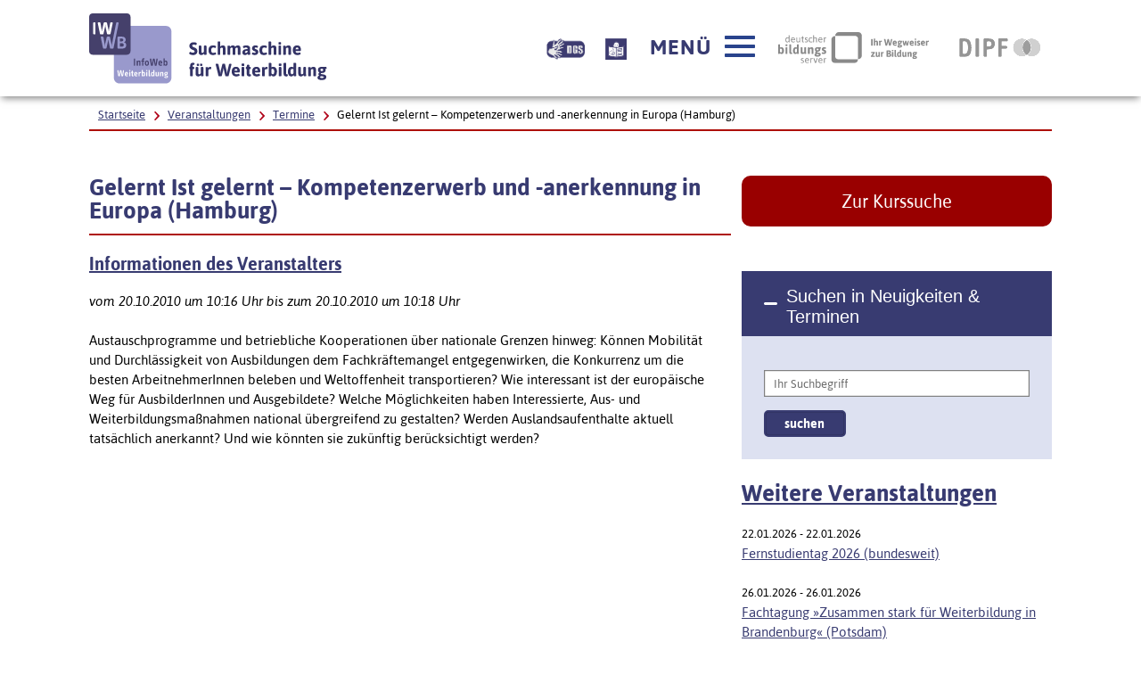

--- FILE ---
content_type: text/html; charset=utf-8
request_url: https://www.iwwb.de/neuigkeiten/Gelernt-Ist-gelernt-Kompetenzerwerb-und-anerkennung-in-Europa-Hamburg-termine-42.html
body_size: 9378
content:

<!DOCTYPE html>
        <html lang="de" class="no-js pl">
        <head prefix="og: http://ogp.me/ns#">
<title>Gelernt Ist gelernt – Kompetenzerwerb und -anerkennung in Europa (Hamburg) - InfoWeb Weiterbildung (IWWB)</title>
  <meta name="description" content="Austauschprogramme und betriebliche Kooperationen über nationale Grenzen hinweg: Können Mobilität und Durchlässigkeit von Ausbildungen dem Fachkräftemangel entgegenwirken, die Konkurrenz um die besten ArbeitnehmerInnen beleben und Weltoffenheit transportieren? 

Wie interessant ist der europäische Weg für AusbilderInnen und Ausgebildete? Welche Möglichkeiten haben Interessierte, Aus- und Weiterbildungsmaßnahmen national übergreifend zu gestalten? Werden Auslandsaufenthalte aktuell tatsächlich anerkannt?" />
    <meta name="keywords" content="Weiterbildung, Beratungsstellen, Fördermöglichkeiten, Informationssysteme" />
  <meta name="author" content="IWWB - InfoWeb Weiterbildung" />
  <meta name="date" content="2020-08-11" />

  <meta name="DC.Title" content="Gelernt Ist gelernt – Kompetenzerwerb und -anerkennung in Europa (Hamburg) - IWWB - InfoWeb Weiterbildung" />
  <meta name="DC.Creator" content="IWWB - InfoWeb Weiterbildung" />
  <meta name="DC.Publisher" content="IWWB - InfoWeb Weiterbildung" />
  <meta name="DC.Description" content="Austauschprogramme und betriebliche Kooperationen über nationale Grenzen hinweg: Können Mobilität und Durchlässigkeit von Ausbildungen dem Fachkräftemangel entgegenwirken, die Konkurrenz um die besten ArbeitnehmerInnen beleben und Weltoffenheit transportieren? 

Wie interessant ist der europäische Weg für AusbilderInnen und Ausgebildete? Welche Möglichkeiten haben Interessierte, Aus- und Weiterbildungsmaßnahmen national übergreifend zu gestalten? Werden Auslandsaufenthalte aktuell tatsächlich anerkannt?" />
  <meta name="DC.Date" content="2020-08-11" />
  <meta name="DC.Language" content="de" />
  <meta name="DC.Keywords" content="Weiterbildung, Beratungsstellen, Fördermöglichkeiten, Informationssysteme" />

  <meta name="twitter:card" content="summary">
  <meta name="twitter:site" content="@IWWB_de">
  <meta name="twitter:title" content="Gelernt Ist gelernt – Kompetenzerwerb und -anerkennung in Europa (Hamburg)">
  <meta name="twitter:description" content="Austauschprogramme und betriebliche Kooperationen über nationale Grenzen hinweg: Können Mobilität und Durchlässigkeit von Ausbildungen dem Fachkräftemangel entgegenwirken, die Konkurrenz um die besten ArbeitnehmerInnen beleben und Weltoffenheit transportieren? 

Wie interessant ist der europäische Weg für AusbilderInnen und Ausgebildete? Welche Möglichkeiten haben Interessierte, Aus- und Weiterbildungsmaßnahmen national übergreifend zu gestalten? Werden Auslandsaufenthalte aktuell tatsächlich anerkannt?">
  <meta name="twitter:image" content="https://www.iwwb.de/img/iwwb_ffb.png">

   <meta property="og:title" content="Gelernt Ist gelernt – Kompetenzerwerb und -anerkennung in Europa (Hamburg)" >
   <meta property="og:type" content="website" >
   <meta property="og:description" content="Austauschprogramme und betriebliche Kooperationen über nationale Grenzen hinweg: Können Mobilität und Durchlässigkeit von Ausbildungen dem Fachkräftemangel entgegenwirken, die Konkurrenz um die besten ArbeitnehmerInnen beleben und Weltoffenheit transportieren? 

Wie interessant ist der europäische Weg für AusbilderInnen und Ausgebildete? Welche Möglichkeiten haben Interessierte, Aus- und Weiterbildungsmaßnahmen national übergreifend zu gestalten? Werden Auslandsaufenthalte aktuell tatsächlich anerkannt?" >

       <meta property="og:image" content="https://www.iwwb.de/img/iwwb_ffb.png" >
       <meta property="og:url" content="https://www.iwwb.de/neuigkeiten/Gelernt-Ist-gelernt-Kompetenzerwerb-und-anerkennung-in-Europa-Hamburg-termine-42.html" >

       <meta name="robots" content="noindex,nofollow" />

       <meta property="og:image" content="https://www.iwwb.de/img/iwwb_ffb.png" >
       <meta property="og:url" content="https://www.iwwb.de/neuigkeiten/Gelernt-Ist-gelernt-Kompetenzerwerb-und-anerkennung-in-Europa-Hamburg-termine-42.html" >
       <link rel="canonical" href="https://www.iwwb.de/neuigkeiten/Gelernt-Ist-gelernt-Kompetenzerwerb-und-anerkennung-in-Europa-Hamburg-termine-42.html">
         <meta charset="UTF-8">
  <meta content="width=device-width, initial-scale=0.85, maximum-scale=4.0, user-scalable=1" name="viewport">
  <meta name="google-site-verification" content="MyJM4Hjy65Ash7KdCvr3ksqCUHYXXxKabbTheLNhqtY" />
  <!-- Begin favicon -->
  <link rel="apple-touch-icon" sizes="60x60" href="./util/img/favicons/iwwb/apple-touch-icon.png">
  <link rel="icon" type="image/png" href="./util/img/favicons/iwwb/favicon-32x32.png" sizes="32x32">
  <link rel="icon" type="image/png" href="./util/img/favicons/iwwb/favicon-16x16.png" sizes="16x16">
  <link rel="manifest" href="./util/img/favicons/iwwb/manifest.json">
  <link rel="shortcut icon" href="./util/img/favicons/iwwb/favicon.ico">
  <meta name="msapplication-config" content="./util/img/favicons/iwwb/browserconfig.xml">
  <meta name="theme-color" content="#ffffff">
  <meta name="publisher" content="IWWB - InfoWeb Weiterbildung" />
  <meta name="copyright" content="IWWB - InfoWeb Weiterbildung" />
  <meta name="language" content="de" />
  <meta name="revisit-after" content="7 days" />


  <!-- End favicon -->

  <!--[if ! lte IE 6]><!-->
  <link href="./util/css/all.dev.css" media="all" rel="stylesheet" type="text/css" />

  <link href="./util/css/custom-style.css" media="all" rel="stylesheet" type="text/css" />
  <link href="/css/seite_iwwb.css" media="all" rel="stylesheet" type="text/css" />
  <!--<![endif]-->
  <!--[if ! lte IE 6]><!-->
  <!--[if lt IE 9]><!-->
  <script src="./util/js/libs/html5shiv/html5shiv.js"></script>
  <!--<![endif]-->
  <script src="./util/js/libs/jquery.min.js" type="text/javascript"></script>
  <script src="./util/js/libs/head.load.min.js" type="text/javascript"></script>
  <script src="./util/js/zettings/headjs.dev.js" type="text/javascript"></script>
  <script src="./util/js/iwwb.dev.js" type="text/javascript"></script>
  <!--<![endif]-->
  <!-- (c) 2016 anatom5 perception marketing GmbH – http://www.anatom5.de – anatom5 setzt bei der Entwicklung von Kommunalportalen auf ein selbst entwickeltes HTML5-Framework, welches ständig weiter entwickelt und durch neue Features ergänzt wird. Die Zusammenstellung unterliegt dem Urheberrecht und darf nicht anderweitig verwendet werden. Der Copyright Hinweis darf nicht entfernt werden -->
<!-- Matomo -->
<script type="text/javascript">
   var _paq = window._paq = window._paq || [];
   /* tracker methods like "setCustomDimension" should be called before "trackPageView" */
   _paq.push(['disableCookies']);
   _paq.push(['trackPageView']);
   _paq.push(['enableLinkTracking']);
   (function() {
     var u="https://analyse.dipf.de/wasystem5/";
     _paq.push(['setTrackerUrl', u+'matomo.php']);
     _paq.push(['setSiteId', '11']);
     var d=document, g=d.createElement('script'), s=d.getElementsByTagName('script')[0];
     g.type='text/javascript'; g.async=true; g.src=u+'matomo.js'; s.parentNode.insertBefore(g,s);
   })();
</script>
<noscript><p><img src="https://analyse.dipf.de/wasystem5/matomo.php?idsite=11&amp;rec=1" style="border:0;" alt="" /></p></noscript>
<!-- End Matomo Code -->
</head>
<body class="a5-theme-iwwb">

  <nav id="skip-top" role="navigation" aria-label="Übersprung-Navigation">
    <ul class="ym-skiplinks a5-nav-skiplinks">
      <li class="a5-nav-skiplinks-list">
        <a href="#skip-content-main" class="a5-nav-skiplinks-list-link ym-skip">zum Inhalt</a>
      </li>
      <li class="a5-nav-skiplinks-list">
        <a href="#skip-nav-main" class="a5-nav-skiplinks-list-link ym-skip">zur Navigation</a>
      </li>
      <li class="a5-nav-skiplinks-list">
        <a href="#skip-nav-meta" class="a5-nav-skiplinks-list-link ym-skip">zur Hilfsnavigation</a>
      </li>
    </ul>
  </nav>
  <!-- End: #skip-top .ym-skiplinks -->

        

  <header id="skip-nav-main" role="banner" aria-label="Kopfbereich mit Hauptnavigation und Logo">
    <div class="a5-wrapper-outer-header">
      <div class="a5-wrapper-header ym-wrapper">
        <div class="a5-wbox-header ym-wbox ym-contain-dt">
          <h1>
            <a href="/kurssuche/startseite.html" class="svg-wrapper" title="Zur Startseite">
              <span class="ym-hideme">Zur Startseite – IWWB InfoWeb Weiterbildung Suchmaschine für Weiterbildung</span>
              <!-- svg inline -->
              <span class="svg-with-fallback">
                <img class="svg-with-fallback-svg" alt="IWWB InfoWeb Weiterbildung Suchmaschine für Weiterbildung" src="./util/img/svg/logo-iwwb.svg">
                <img class="svg-with-fallback-img" alt="IWWB InfoWeb Weiterbildung Suchmaschine für Weiterbildung" src="./util/img/png/logo-iwwb.png">
              </span>
              <!-- END: svg inline -->
            </a>
          </h1>
          <div class="float-right a5-header-right a5-sm-only">
            <a href="#ym-anker-offcanvas-nav" class="svg-wrapper a5-icon-text-menu js-offcanvas-nav-toggler a5-border-gray a5-svg-hover" title="Hauptmenü öffnen" aria-label="Hauptmenü öffnen" role="button">
              <span class="a5-display-desktop">Menü</span>
              <span class="a5-svg-hover-default">
                <span class="svg-with-fallback" aria-hidden="true">
                  <img class="svg-with-fallback-svg" alt="Button" src="./util/img/svg/icon_theme-menu-blau.svg">
                  <img class="svg-with-fallback-img" alt="Button" src="./util/img/png/icon_theme-menu-blau.png">
                </span>
              </span>
              <span class="a5-svg-hover-active">
                <span class="svg-with-fallback" aria-hidden="true">
                  <img class="svg-with-fallback-svg" alt="Button" src="./util/img/svg/icon_theme-menu-weiss.svg">
                  <img class="svg-with-fallback-img" alt="Button" src="./util/img/png/icon_theme-menu-weiss.png">
                </span>
              </span>
            </a>
          </div>
        </div>
        <!-- /.a5-wbox-header -->
      </div>
      <!-- /.a5-wrapper-header -->
    </div>
    <!-- /.a5-wrapper-outer-header -->
  </header>
        
<main role="main">

    <section>
      <div class="a5-section-buttons-logos ym-wrapper">
        <div class="a5-wbox-buttons-logos ym-wbox ym-contain-dt">
          <div class="float-right a5-header-right a5-desktop-only">
            <a href="/information/Informationen-in-Deutscher-Gebaerdensprache-weiterbildung-61.html" title="Beschreibung unserer Angebote in Geb&auml;rdensprache" aria-label="Beschreibung unserer Angebote in Geb&auml;rdensprache" class="bitvlink" ><img class="bitvicon" src="/img/dgs_symbol.png" alt="Gebärdensprache-Icon"></a>
            <a href="/information/Infos-in-Leichter-Sprache-weiterbildung-62.html" title="Beschreibung unserer Angebote in Leichter Sprache" aria-label="Beschreibung unserer Angebote in Leichter Sprache" class="bitvlink" ><img class="bitvicon" src="/img/Leichte_sprache_logo.svg" alt="Leichte-Sprache-Icon"></a>
            <a href="#ym-anker-offcanvas-nav" class="svg-wrapper a5-icon-text-menu js-offcanvas-nav-toggler a5-svg-hover" title="Hauptmenü öffnen" aria-label="Hauptmenü öffnen" role="button">
              <span class="a5-display-desktop">Menü</span>
              <span class="a5-svg-hover-default">
                <span class="svg-with-fallback" aria-hidden="true">
                  <img class="svg-with-fallback-svg" alt="Button" src="./util/img/svg/icon_theme-menu-blau.svg">
                  <img class="svg-with-fallback-img" alt="Button" src="./util/img/png/icon_theme-menu-blau.png">
                </span>
              </span>
              <span class="a5-svg-hover-active">
                <span class="svg-with-fallback" aria-hidden="true">
                  <img class="svg-with-fallback-svg" alt="Button" src="./util/img/svg/icon_theme-menu-weiss.svg">
                  <img class="svg-with-fallback-img" alt="Button" src="./util/img/png/icon_theme-menu-weiss.png">
                </span>
              </span>
            </a>
            <a href="https://www.bildungsserver.de/" class="a5-logo-bildungsserver-small a5-svg-hover" aria-label="Deutscher Bildungsserver Ihr Wegweiser zur Bildung, Link öffnet neues Fenster" title="Deutscher Bildungsserver Ihr Wegweiser zur Bildung, Link öffnet neues Fenster" target="_blank">
              <span class="ym-hideme">Deutscher Bildungsserver Ihr Wegweiser zur Bildung</span>
              <span class="a5-svg-hover-default">
                <img alt="Deutscher Bildungsserver" src="./util/img/svg/dbs_logo_grey_min.svg">
              </span>
              <span class="a5-svg-hover-active">
                <img alt="Deutscher Bildungsserver" src="./util/img/svg/dbs_logo_rgb_min.svg">
              </span>
            </a>
            <a href="https://www.dipf.de/de" class="a5-logo-dipf-small a5-svg-hover" aria-label="DIPF | Leibniz-Institut für Bildungsforschung und Bildungsinformation, Link öffnet neues Fenster" title="DIPF | Leibniz-Institut für Bildungsforschung und Bildungsinformation, Link öffnet neues Fenster" target="_blank" >
              <span class="ym-hideme">DIPF | Leibniz-Institut für Bildungsforschung und Bildungsinformation</span>
              <span class="a5-svg-hover-default">
                <img alt="DIPF | Leibniz-Institut für Bildungsforschung und Bildungsinformation" src="./util/img/svg/logo-dipf-fpp-pedocs-grau.svg">
              </span>
              <span class="a5-svg-hover-active">
                <img alt="DIPF | Leibniz-Institut für Bildungsforschung und Bildungsinformation" src="./util/img/svg/logo-dipf-original.svg">
              </span>
            </a>
            <!-- /.svg-wrapper -->
          </div>
        </div>
        <!-- /.a5-wrapper-header -->
      </div>
      <!-- /.a5-wrapper-outer-header -->
    </section>

        

    <section>
      <div class="ym-wrapper a5-breadcrumb-section">
        <div class="ym-wbox">
          <div class="a5-border-bottom-red-thin ym-contain-dt">
            <div class="float-left">
              <h2 class="ym-hideme">Ariadne Pfad:</h2>
              <nav role="navigation" aria-label="Brotkrümelnavigation Navigation">
                <div class="a5-breadcrumb-nav ym-hlist">
                  <ul class="a5-breadcrumb-nav__list">

                    <!-- inverted section for mustache: for active links -->
                    <li class="a5-breadcrumb-nav__item"><a href="/kurssuche/startseite.html" class="a5-breadcrumb-nav__link ">Startseite</a></li>

        

                    <!-- inverted section for mustache: for active links -->
                    <li class="a5-breadcrumb-nav__item"><a href="/neuigkeiten/veranstaltungen.php" class="a5-breadcrumb-nav__link ">Veranstaltungen</a></li>
            

                    <!-- inverted section for mustache: for active links -->
                    <li class="a5-breadcrumb-nav__item"><a href="/neuigkeiten/termine.php" class="a5-breadcrumb-nav__link ">Termine</a></li>
            

                    <!-- inverted section for mustache: for active links -->
                    <li class="a5-breadcrumb-nav__item"><strong class="a5-breadcrumb-nav__active ">Gelernt Ist gelernt – Kompetenzerwerb und -anerkennung in Europa (Hamburg)</strong></li>
                  </ul>
                  <!--end a5-breadcrumb-nav__list-->
                </div>
              </nav>
              <!--a5-breadcrumb-nav-->

            </div>
            <!--end float-left-->

          </div>
          <!--end float-right-->
        </div>
        <!--end ym-wbox ym-contain-dt -->
      </div>
      <!--end ym-wrapper a5-social-media-section -->
    </section>
        

    <div class="a5-wrapper-main ym-wrapper">
      <div id="skip-content-main" class="a5-wbox-main ym-wbox">
        <h2 class="ym-hideme">Inhalt</h2>
        <article>
           <div class="ym-grid linearize-level-1">
        

        <div class="ym-g66 ym-gl">
        <h3 class="a5-border-bottom-red-thin">Gelernt Ist gelernt – Kompetenzerwerb und -anerkennung in Europa (Hamburg)</h3>
        
<h4><a rel="external" target="_blank" title="Link öffnet neues Fenster" href="http://www.netz3l.de/netz3l-termine.html" >Informationen des Veranstalters</a></h4><p><i>vom 20.10.2010 um 10:16 Uhr bis zum 20.10.2010 um 10:18 Uhr </i></p><p>Austauschprogramme und betriebliche Kooperationen über nationale Grenzen hinweg: Können Mobilität und Durchlässigkeit von Ausbildungen dem Fachkräftemangel entgegenwirken, die Konkurrenz um die besten ArbeitnehmerInnen beleben und Weltoffenheit transportieren? 

Wie interessant ist der europäische Weg für AusbilderInnen und Ausgebildete? Welche Möglichkeiten haben Interessierte, Aus- und Weiterbildungsmaßnahmen national übergreifend zu gestalten? Werden Auslandsaufenthalte aktuell tatsächlich anerkannt? Und wie könnten sie zukünftig berücksichtigt werden?
</p><!-- Kein(e) Formular für diese Seite vorhanden. -->

        </div>
        

        <div class="ym-g33 ym-gr">
        <div class="ym-gbox-right">
        

                <a href="/kurssuche/startseite.html" class="a5-btn-highlight a5-spacing-bottom-large">Zur Kurssuche</a>
                <div class="js-accordion a5-accordion-wrapper ">
                  <h4 class="js-accordion-header a5-accordion-header a5-bg-color-primary a5-h6">
                    Suchen in Neuigkeiten &amp; Terminen
                  </h4>
                  <div class="js-accordion-content a5-accordion-content a5-bg-color-second is-opened">
                    <form class="ym-form ym-full linearize-form" method="POST" name="metasuche" action="/kurssuche/trefferliste_meta.html" >
                      <input type="hidden" name="suche" value="meta_einfach" />
                      <!--<input type="hidden" name="feldname1" value="Freitext" />-->
                      <input type="hidden" name="maxresults" value="20" />
                      <input type="hidden" name="kategorie" value="MEL" />
                      <div class="ym-fbox">
                        <label class="ym-hideme" for="input-text-4">Ihr Suchbegriff</label>
                        <input type="text" name="Freitext" id="input-text-4" placeholder="Ihr Suchbegriff" value="">
                      </div>
                      <input id="submit" class="a5-save-button ym-primary" name="suchen" value="suchen" type="submit">
                    </form>
                  </div>
                </div>
        

                <section>
                  <div class="a5-spacing-bottom-large a5-list-aktuelles">
                    <h3><a href="/neuigkeiten/termine.php">Weitere Veranstaltungen</a></h3>

                    <ul class="a5-list-style-none">
        
<li class=""><time datetime="2026-01-22 00:00:00">22.01.2026 - 22.01.2026</time>  <a rel="me" href="/neuigkeiten/Fernstudientag-2026-bundesweit-termine-604.html"  aria-label="Fernstudientag 2026 (bundesweit) " title="Fernstudientag 2026 (bundesweit) "> Fernstudientag 2026 (bundesweit) </a></li><li class=""><time datetime="2026-01-26 09:00:00">26.01.2026 - 26.01.2026</time>  <a rel="me" href="/neuigkeiten/Fachtagung-Zusammen-stark-fuer-Weiterbildung-in-Brandenburg-Potsdam-termine-601.html"  aria-label="Fachtagung »Zusammen stark für Weiterbildung in Brandenburg« (Potsdam)" title="Fachtagung »Zusammen stark für Weiterbildung in Brandenburg« (Potsdam)"> Fachtagung »Zusammen stark für Weiterbildung in Brandenburg« (Potsdam)</a></li><li class=""><time datetime="2026-01-27 00:00:00">27.01.2026 - 28.01.2026</time>  <a rel="me" href="/neuigkeiten/BIBB-Bildungskonferenz-Bonn-termine-603.html"  aria-label="BIBB-Bildungskonferenz (Bonn) " title="BIBB-Bildungskonferenz (Bonn) "> BIBB-Bildungskonferenz (Bonn) </a></li><li class=""><time datetime="2026-03-10 00:00:00">10.03.2026 - 14.03.2026</time>  <a rel="me" href="/neuigkeiten/didacta-2026-Koeln-termine-602.html"  aria-label="didacta 2026 (Köln)" title="didacta 2026 (Köln)"> didacta 2026 (Köln)</a></li><li class=""><time datetime="2026-03-12 00:00:00">12.03.2026 - 13.03.2026</time>  <a rel="me" href="/neuigkeiten/AG-BFN-Fachtagung-2026-Stuttgart-termine-596.html"  aria-label="AG BFN-Fachtagung 2026 (Stuttgart)" title="AG BFN-Fachtagung 2026 (Stuttgart)"> AG BFN-Fachtagung 2026 (Stuttgart)</a></li>
                    </ul>
                    <!--end a5-list-style-none a5-list-style-arrow-->

                  </div>
                </section>
                <!--end section-->

        


        

        </div>
        </div>
        
          </div>

          <section>
           <h2 class="ym-hideme">Inhalt auf sozialen Plattformen teilen (nur vorhanden, wenn Javascript eingeschaltet ist)</h2>
                  <div class="sharbuttons">
                      <script>
                      function shareOnMastodon() {
                          var instance = prompt("Geben Sie die Mastodon-Instanz ein (z.B., mastodon.social):", "bildung.social");
                          if (instance !== null) {
                              var url = encodeURIComponent(window.location.href + "\n\n");
                              var text = encodeURIComponent("Gelernt Ist gelernt – Kompetenzerwerb und -anerkennung in Europa (Hamburg)\n\n");

                              var shareLink = "https://" + instance + "/share?url=" + url + "&text=" + text;
                              window.open(shareLink, "_blank");
                          }
                      }
                      </script>
                      <ul>

                          <li class="facebookshare"><a href="https://www.facebook.com/sharer/sharer.php?u=https%3A%2F%2Fwww.iwwb.de%2Fneuigkeiten%2FGelernt-Ist-gelernt-Kompetenzerwerb-und-anerkennung-in-Europa-Hamburg-termine-42.html"><img src="./util/img/svg/icon_soc-facebook_white.svg" target="_blank"> share</a></li>

                          <li class="twittershare"><a href="https://twitter.com/intent/tweet?text=Gelernt+Ist+gelernt+%E2%80%93+Kompetenzerwerb+und+-anerkennung+in+Europa+%28Hamburg%29&url=https%3A%2F%2Fwww.iwwb.de%2Fneuigkeiten%2FGelernt-Ist-gelernt-Kompetenzerwerb-und-anerkennung-in-Europa-Hamburg-termine-42.html" target="_blank"><img src="./util/img/svg/icon_soc-twitter_white.svg"> tweet</a></li>

                          <li class="mastodonshare"><a href="javascript:void(0);" onclick="shareOnMastodon()" ><img src="./util/img/svg/icon_soc-mastodon_white.svg"> toot</a></li>

                      </ul>
                   </div>
          </section>
          <!--end section -->
        

        </article>
      </div>
      <!-- /.a5-wbox-main -->
    </div>
    <!-- /.a5-wrapper-main -->

        
</main>

  <section aria-label="Navigationsinhalt">
    <div class="a5-section-nav-content ym-wrapper">
      <div class="a5-wbox-nav-content ym-wbox ym-contain-dt">
        <div class="ym-offcanvas-nav-wrapper a5-bg-color-primary" aria-label="Hauptnavigation">
          <div class="ym-offcanvas-nav-inner">
            <nav tabindex="-1" id="ym-anker-offcanvas-nav" role="navigation" class="a5-primary-nav a5-offcanvas-nav ym-offcanvas-nav ym-vlist " aria-label="Hauptnavigation">
              <h2 class="ym-hideme">Hauptnavigation</h2>
              <ul class="a5-primary-nav-level-1-list">
        
<li><a class="a5-primary-nav-level-1-item a5-primary-nav-level-1-open a5-h3" href="/kurssuche/startseite.html"  >Weiterbildungssuche</a><ul class="a5-primary-nav-level-2-list"><li><a class="a5-primary-nav-level-2-item"  href="/information/Hilfe-zur-einfachen-Weiterbildungssuche-weiterbildung-31.html"  >Suchhilfe</a></li>
<li><a class="a5-primary-nav-level-2-item"  href="/information/Beliebte-Suchen-weiterbildung-40.html"  >Beliebte Suchen</a></li>
</ul></li><li><a class="a5-primary-nav-level-1-item a5-primary-nav-level-1-open a5-h3" href="/kurssuche/erweiterte_suche.html"  >Erweiterte Suche</a><ul class="a5-primary-nav-level-2-list"><li><a class="a5-primary-nav-level-2-item"  href="/information/Hilfe-zur-erweiterten-Weiterbildungssuche-weiterbildung-37.html"  >Suchhilfe</a></li>
</ul></li><li><a class="a5-primary-nav-level-1-item a5-primary-nav-level-1-open a5-h3" href="/beratungssuche/beratungsstellen.php"  >Bildungsberatung</a></li><li><a class="a5-primary-nav-level-1-item a5-primary-nav-level-1-open a5-h3" href="/foerdersuche/foerdermoeglichkeiten.php"  >Förderungssuche</a></li><li><a class="a5-primary-nav-level-1-item a5-primary-nav-level-1-open a5-h3" href="/neuigkeiten/neuigkeiten.php"  >Neuigkeiten</a><ul class="a5-primary-nav-level-2-list"><li><a class="a5-primary-nav-level-2-item"  href="/neuigkeiten/meldungen.php" >Archiv Meldungen</a></li>
</ul></li><li><a class="a5-primary-nav-level-1-item a5-primary-nav-level-1-open a5-h3" href="/neuigkeiten/veranstaltungen.php"  >Veranstaltungen</a><ul class="a5-primary-nav-level-2-list"><li><a class="a5-primary-nav-level-2-item"  href="/neuigkeiten/termine.php" >Archiv Termine</a></li>
</ul></li><li><a class="a5-primary-nav-level-1-item a5-primary-nav-level-1-open a5-h3" href="/information/Weiterbildungswege-weiterbildung-157.html"  >Weiterbildungswege</a></li><li><a class="a5-primary-nav-level-1-item a5-primary-nav-level-1-open a5-h3" href="/information/Bildungsurlaub-in-Deutschland-weiterbildung-26.html"  >Bildungsurlaub</a><ul class="a5-primary-nav-level-2-list"><li><a class="a5-primary-nav-level-2-item"  href="/information/Baden-Wuerttemberg-Bildungszeitgesetz-Baden-Wuerttemberg-weiterbildung-88.html"  >Baden-Württemberg - Bildungszeitgesetz</a></li>
<li><a class="a5-primary-nav-level-2-item"  href="/information/Bayern-Keine-Regelungen-zum-Bildungsurlaub-weiterbildung-89.html"  >Bayern - Keine Regelungen zum Bildungsurlaub</a></li>
<li><a class="a5-primary-nav-level-2-item"  href="/information/Berlin-Bildungsurlaubsgesetz-BiUrIG-weiterbildung-90.html"  >Berlin - Bildungsurlaubsgesetz (BiUrIG)</a></li>
<li><a class="a5-primary-nav-level-2-item"  href="/information/Brandenburg-Bildungsfreistellung-weiterbildung-91.html"  >Brandenburg - Bildungsfreistellung</a></li>
<li><a class="a5-primary-nav-level-2-item"  href="/information/Bremen-Bremisches-Bildungszeitgesetz-weiterbildung-92.html"  >Bremen -  Bremisches Bildungszeitgesetz</a></li>
<li><a class="a5-primary-nav-level-2-item"  href="/information/Hamburg-Hamburgisches-Bildungsurlaubsgesetz-weiterbildung-93.html"  >Hamburg -  Hamburgisches Bildungsurlaubsgesetz</a></li>
<li><a class="a5-primary-nav-level-2-item"  href="/information/Hessen-Bildungsurlaubsgesetz-weiterbildung-94.html"  >Hessen - Bildungsurlaubsgesetz</a></li>
<li><a class="a5-primary-nav-level-2-item"  href="/information/Mecklenburg-Vorpommern-Bildungsfreistellung-weiterbildung-95.html"  >Mecklenburg-Vorpommern -  Bildungsfreistellung</a></li>
<li><a class="a5-primary-nav-level-2-item"  href="/information/Niedersachsen-Bildungsurlaubsgesetz-weiterbildung-96.html"  >Niedersachsen - Bildungsurlaubsgesetz</a></li>
<li><a class="a5-primary-nav-level-2-item"  href="/information/NRW-Arbeitnehmerweiterbildungsgesetz-weiterbildung-97.html"  >NRW - Arbeitnehmerweiterbildungsgesetz</a></li>
<li><a class="a5-primary-nav-level-2-item"  href="/information/Rheinland-Pfalz-Bildungsfreistellung-weiterbildung-98.html"  >Rheinland-Pfalz - Bildungsfreistellung</a></li>
<li><a class="a5-primary-nav-level-2-item"  href="/information/Saarland-Bildungsfreistellungsgesetz-weiterbildung-99.html"  >Saarland - Bildungsfreistellungsgesetz</a></li>
<li><a class="a5-primary-nav-level-2-item"  href="/information/Sachsen-Keine-Regelungen-zum-Bildungsurlaub-weiterbildung-100.html"  >Sachsen - Keine Regelungen zum Bildungsurlaub</a></li>
<li><a class="a5-primary-nav-level-2-item"  href="/information/Sachsen-Anhalt-Bildungsfreistellungsgesetz-weiterbildung-101.html"  >Sachsen-Anhalt - Bildungsfreistellungsgesetz</a></li>
<li><a class="a5-primary-nav-level-2-item"  href="/information/Schleswig-Holstein-Bildungsfreistellung-weiterbildung-102.html"  >Schleswig-Holstein - Bildungsfreistellung</a></li>
<li><a class="a5-primary-nav-level-2-item"  href="/information/Thueringen-Bildungsfreistellung-weiterbildung-103.html"  >Thüringen - Bildungsfreistellung</a></li>
</ul></li><li><a class="a5-primary-nav-level-1-item a5-primary-nav-level-1-open a5-h3" href="/information/Adressen-Materialien-weiterbildung-11.html"  >Adressen & Materialien</a><ul class="a5-primary-nav-level-2-list"><li><a class="a5-primary-nav-level-2-item"  href="/information/Links-zur-Aus-und-Weiterbildung-weiterbildung-22.html"  >Links</a></li>
<li><a class="a5-primary-nav-level-2-item"  href="/information/Materialien-und-Dokumente-zur-Weiterbildung-weiterbildung-23.html"  >Materialien</a></li>
<li><a class="a5-primary-nav-level-2-item"  href="/information/Qualitaetsmerkmale-fuer-die-Auswahl-von-Weiterbildung-weiterbildung-24.html"  >Qualität</a></li>
<li><a class="a5-primary-nav-level-2-item"  href="/information/Weiterbildungsberufe-und-zustaendige-Stellen-weiterbildung-25.html"  >Weiterbildungsberufe</a></li>
<li><a class="a5-primary-nav-level-2-item"  href="/information/Texte-und-Praesentationen-im-Umfeld-des-InfoWeb-Weiterbildung-IWWB-weiterbildung-27.html"  >Literatur zum IWWB</a></li>
<li><a class="a5-primary-nav-level-2-item"  href="/information/InfoWeb-Weiterbildung-Referenzen-und-Verlinkungen-weiterbildung-29.html"  >Referenzen</a></li>
<li><a class="a5-primary-nav-level-2-item"  href="/information/Ergebnisse-der-Online-Umfragen-des-InfoWeb-Weiterbildung-weiterbildung-38.html"  >Online-Umfragen des IWWB</a></li>
</ul></li><li><a class="a5-primary-nav-level-1-item a5-primary-nav-level-1-open a5-h3" href="/information/Glossar-wichtige-Begriffe-der-Weiterbildung-weiterbildung-82.html"  >Glossar - Begriffserklärungen</a><ul class="a5-primary-nav-level-2-list"><li><a class="a5-primary-nav-level-2-item"  href="/information/Was-ist-der-AES-weiterbildung-124.html"  >Adult Education Survey (AES)</a></li>
<li><a class="a5-primary-nav-level-2-item"  href="/information/Was-ist-Alphabetisierung-weiterbildung-142.html"  >Alphabetisierung</a></li>
<li><a class="a5-primary-nav-level-2-item"  href="/information/Was-ist-Anpassungsfortbildung-weiterbildung-64.html"  >Anpassungsfortbildung</a></li>
<li><a class="a5-primary-nav-level-2-item"  href="/information/Was-ist-Aufstiegs-BAFoeG-weiterbildung-65.html"  >Aufstiegs-BAFöG</a></li>
<li><a class="a5-primary-nav-level-2-item"  href="/information/Was-ist-Aufstiegsfortbildung-Hoeherqualifizierende-Berufsbildung-weiterbildung-63.html"  >Aufstiegsfortbildung</a></li>
<li><a class="a5-primary-nav-level-2-item"  href="/information/Was-ist-die-Ausbildereignungsverordnung-AEVO-weiterbildung-152.html"  >Ausbildereignungsverordnung (AEVO)</a></li>
<li><a class="a5-primary-nav-level-2-item"  href="/information/Was-ist-ein-Bachelor-weiterbildung-153.html"  >Bachelor</a></li>
<li><a class="a5-primary-nav-level-2-item"  href="/information/Was-ist-Berufliche-Rehabilitation-weiterbildung-73.html"  >Berufliche Rehabilitation</a></li>
<li><a class="a5-primary-nav-level-2-item"  href="/information/Was-ist-der-Bildungsgutschein-Agentur-fuer-Arbeit-Jobcenter-weiterbildung-66.html"  >Bildungsgutschein</a></li>
<li><a class="a5-primary-nav-level-2-item"  href="/information/Was-bedeutet-Bildungsurlaub-Bildungsfreistellung-weiterbildung-81.html"  >Bildungsurlaub, Bildungsfreistellung</a></li>
<li><a class="a5-primary-nav-level-2-item"  href="/information/Was-ist-Blended-Learning-weiterbildung-106.html"  >Blended Learning</a></li>
<li><a class="a5-primary-nav-level-2-item"  href="/information/Was-bedeutet-Bildung-fuer-nachhaltige-Entwicklung-BNE-weiterbildung-127.html"  >BNE</a></li>
<li><a class="a5-primary-nav-level-2-item"  href="/information/Was-ist-der-Bologna-Prozess-weiterbildung-156.html"  >Bologna-Prozess</a></li>
<li><a class="a5-primary-nav-level-2-item"  href="/information/Was-sind-Chatbots-weiterbildung-129.html"  >Chatbots</a></li>
<li><a class="a5-primary-nav-level-2-item"  href="/information/Was-ist-der-Deutsche-Qualifikationsrahmen-DQR-weiterbildung-68.html"  >DQR -  Deutscher Qualifikationsrahmen</a></li>
<li><a class="a5-primary-nav-level-2-item"  href="/information/Was-ist-Digitale-Bildung-weiterbildung-122.html"  >Digitale Bildung</a></li>
<li><a class="a5-primary-nav-level-2-item"  href="/information/Was-ist-Digitalkompetenz-weiterbildung-125.html"  >Digitalkompetenz</a></li>
<li><a class="a5-primary-nav-level-2-item"  href="/information/Was-ist-E-Learning-CBT-WBT-weiterbildung-85.html"  >E-Learning, CBT, WBT</a></li>
<li><a class="a5-primary-nav-level-2-item"  href="/information/Was-ist-der-Europaeische-Qualifikationsrahmen-EQR-weiterbildung-136.html"  >EQR -  Europäischer Qualifikationsrahmen</a></li>
<li><a class="a5-primary-nav-level-2-item"  href="/information/Was-ist-Erasmus-weiterbildung-137.html"  >Erasmus+</a></li>
<li><a class="a5-primary-nav-level-2-item"  href="/information/Was-ist-das-European-Credit-Transfer-System-ECTS-weiterbildung-154.html"  > European Credit Transfer System (ECTS)</a></li>
<li><a class="a5-primary-nav-level-2-item"  href="/information/Was-ist-EuroPass-weiterbildung-69.html"  >Europass</a></li>
<li><a class="a5-primary-nav-level-2-item"  href="/information/Was-ist-der-Europaeische-Bildungsraum-weiterbildung-140.html"  >Europäischer Bildungsraum (EBR)</a></li>
<li><a class="a5-primary-nav-level-2-item"  href="/information/Was-ist-Fernstudium-weiterbildung-104.html"  >Fernstudium</a></li>
<li><a class="a5-primary-nav-level-2-item"  href="/information/Was-ist-Fernunterricht-weiterbildung-70.html"  >Fernunterricht</a></li>
<li><a class="a5-primary-nav-level-2-item"  href="/information/Was-ist-eine-Fortbildung-weiterbildung-71.html"  >Fortbildung</a></li>
<li><a class="a5-primary-nav-level-2-item"  href="/information/Was-sind-Future-Skills-weiterbildung-123.html"  >Future Skills</a></li>
<li><a class="a5-primary-nav-level-2-item"  href="/information/Was-ist-Gamification-Serious-Games-Game-Based-Learning-weiterbildung-108.html"  >Gamification, Serious Games, Game Based Learning</a></li>
<li><a class="a5-primary-nav-level-2-item"  href="/information/Was-ist-Grundbildung-weiterbildung-144.html"  >Grundbildung</a></li>
<li><a class="a5-primary-nav-level-2-item"  href="/information/Was-ist-Generative-Kuenstliche-Intelligenz-GenAI-weiterbildung-117.html"  >Generative Künstliche Intelligenz (GenAI/GenKI)</a></li>
<li><a class="a5-primary-nav-level-2-item"  href="/information/Was-ist-Horizontale-Weiterbildung-weiterbildung-139.html"  >Horizontale Weiterbildung</a></li>
<li><a class="a5-primary-nav-level-2-item"  href="/information/Was-ist-Informelle-Bildung-Formale-Bildung-Non-formale-Bildung-weiterbildung-78.html"  >Informelle Bildung, Formale Bildung, Non-formale</a></li>
<li><a class="a5-primary-nav-level-2-item"  href="/information/Was-ist-INVITE-weiterbildung-120.html"  >INVITE</a></li>
<li><a class="a5-primary-nav-level-2-item"  href="/information/Was-ist-IT-weiterbildung-131.html"  >IT</a></li>
<li><a class="a5-primary-nav-level-2-item"  href="/information/Was-ist-Kuenstliche-Intelligenz-KI-weiterbildung-126.html"  >KI</a></li>
<li><a class="a5-primary-nav-level-2-item"  href="/information/Was-ist-Lebenslanges-Lernen-weiterbildung-77.html"  >Lebenslanges Lernen</a></li>
<li><a class="a5-primary-nav-level-2-item"  href="/information/Was-ist-ein-Lehrgang-weiterbildung-87.html"  >Lehrgang</a></li>
<li><a class="a5-primary-nav-level-2-item"  href="/information/Was-ist-Lernbegleitung-weiterbildung-118.html"  >Lernbegleitung</a></li>
<li><a class="a5-primary-nav-level-2-item"  href="/information/Was-bedeutet-Literalitaet-weiterbildung-143.html"  >Literalität</a></li>
<li><a class="a5-primary-nav-level-2-item"  href="/information/Was-ist-ein-Master-weiterbildung-155.html"  >Master</a></li>
<li><a class="a5-primary-nav-level-2-item"  href="/information/Was-sind-Microcredentials-weiterbildung-128.html"  >Microcredentials</a></li>
<li><a class="a5-primary-nav-level-2-item"  href="/information/Was-ist-Microlearning-weiterbildung-113.html"  >Microlearning</a></li>
<li><a class="a5-primary-nav-level-2-item"  href="/information/Was-ist-Mobiles-Lernen-Mobile-Learning-weiterbildung-107.html"  >Mobiles Lernen, Mobile Learning</a></li>
<li><a class="a5-primary-nav-level-2-item"  href="/information/Was-ist-MOOC-Massive-Open-Online-Course-weiterbildung-105.html"  >MOOC</a></li>
<li><a class="a5-primary-nav-level-2-item"  href="/information/Was-sind-OER-weiterbildung-130.html"  >OER</a></li>
<li><a class="a5-primary-nav-level-2-item"  href="/information/Was-ist-Politische-Bildung-Weiterbildung-weiterbildung-83.html"  >Politische Bildung / Weiterbildung</a></li>
<li><a class="a5-primary-nav-level-2-item"  href="/information/Was-ist-ein-Praesenzkurs-weiterbildung-80.html"  >Präsenzkurs</a></li>
<li><a class="a5-primary-nav-level-2-item"  href="/information/Was-ist-der-Profilpass-weiterbildung-72.html"  >Profilpass</a></li>
<li><a class="a5-primary-nav-level-2-item"  href="/information/Was-ist-ein-Seminar-weiterbildung-109.html"  >Seminar</a></li>
<li><a class="a5-primary-nav-level-2-item"  href="/information/Was-sind-Soft-Skills-weiterbildung-86.html"  >Soft Skills</a></li>
<li><a class="a5-primary-nav-level-2-item"  href="/information/Was-ist-Vertikale-Weiterbildung-weiterbildung-138.html"  >Vertikale Weiterbildung</a></li>
<li><a class="a5-primary-nav-level-2-item"  href="/information/Was-ist-eine-Weiterbildungsberatung-weiterbildung-141.html"  >Weiterbildungsberatung</a></li>
<li><a class="a5-primary-nav-level-2-item"  href="/information/Was-ist-eine-Weiterbildungsdatenbank-weiterbildung-79.html"  >Weiterbildungsdatenbank</a></li>
<li><a class="a5-primary-nav-level-2-item"  href="/information/Was-ist-eine-Umschulung-weiterbildung-74.html"  >Umschulung</a></li>
<li><a class="a5-primary-nav-level-2-item"  href="/information/Was-ist-Weiterbildung-Erwachsenenbildung-weiterbildung-75.html"  >Weiterbildung/Erwachsenenbildung</a></li>
<li><a class="a5-primary-nav-level-2-item"  href="/information/Was-ist-Wissenschaftliche-Weiterbildung-weiterbildung-84.html"  >Wissenschaftliche Weiterbildung</a></li>
<li><a class="a5-primary-nav-level-2-item"  href="/information/Was-ist-eine-Zustaendige-Stelle-weiterbildung-76.html"  >Zuständige Stelle</a></li>
<li><a class="a5-primary-nav-level-2-item"  href="/information/Was-ist-der-Zweite-Bildungsweg-weiterbildung-119.html"  >Zweiter Bildungsweg</a></li>
</ul></li><li><a class="a5-primary-nav-level-1-item a5-primary-nav-level-1-open a5-h3" href="/information/anbieter.php"  >Datenbankverzeichnis</a></li><li><a class="a5-primary-nav-level-1-item a5-primary-nav-level-1-open a5-h3" href="/information/Partnerdatenbanken-IWWB-weiterbildung-18.html"  >Partnerdatenbanken IWWB</a></li><li><a class="a5-primary-nav-level-1-item a5-primary-nav-level-1-open a5-h3" href="/information/IWWB-Gremium-Workshops-weiterbildung-54.html"  >IWWB-Gremium - Workshops</a></li><li><a class="a5-primary-nav-level-1-item a5-primary-nav-level-1-open a5-h3" href="/information/Hinweis-fuer-Weiterbildungsanbieter-Seminaranbieter-Bildungsinstitute-etc.-weiterbildung-33.html"  >Hinweis für Weiterbildungsanbieter</a></li><li><a class="a5-primary-nav-level-1-item a5-primary-nav-level-1-open a5-h3" href="/information/Service-fuer-Datenbankanbieter-weiterbildung-19.html"  >Service für Datenbankanbieter</a><ul class="a5-primary-nav-level-2-list"><li><a class="a5-primary-nav-level-2-item"  href="/information/Infos-und-Tipps-zur-Datenschutz-Grundverordnung-DSGVO-und-zur-geplanten-ePrivacy-Verordnung-ePVO-weiterbildung-57.html"  >DSGVO/ePVO</a></li>
<li><a class="a5-primary-nav-level-2-item"  href="/information/FAQ-Haeufig-gestellte-Fragen-zu-rechtlichen-Themen-weiterbildung-48.html"  >Rechts-FAQ</a></li>
<li><a class="a5-primary-nav-level-2-item"  href="/information/Allgemeine-Geschaeftsbedingungen-AGB-bzw.-Nutzungsbedingungen-von-Weiterbildungsdatenbanken-weiterbildung-49.html"  >AGB-Sammlung</a></li>
<li><a class="a5-primary-nav-level-2-item"  href="/information/Technische-Informationen-zur-Aufnahme-von-Kursen-einer-Weiterbildungsdatenbank-in-die-Metasuchmaschine-des-InfoWeb-Weiterbildung-weiterbildung-51.html"  >Technische Informationen</a></li>
<li><a class="a5-primary-nav-level-2-item"  href="/information/DIN-PAS-1045-Weiterbildungsdatenbanken-und-Weiterbildungsinformationssysteme-Inhaltliche-Merkmale-und-Formate-zum-Datenaustausch-weiterbildung-55.html"  >DIN PAS 1045</a></li>
<li><a class="a5-primary-nav-level-2-item"  href="/information/Dokumente-und-Hinweise-zur-AG-Infostandards-weiterbildung-56.html"  >Archiv: AG Infostandards</a></li>
</ul></li><li><a class="a5-primary-nav-level-1-item a5-primary-nav-level-1-open a5-h3" href="/information/UEber-das-IWWB-weiterbildung-20.html"  >Über das IWWB</a><ul class="a5-primary-nav-level-2-list"><li><a class="a5-primary-nav-level-2-item"  href="/information/Zum-Tod-von-Wolfgang-Plum-weiterbildung-111.html"  >Nachruf zum Tod von Wolfgang Plum</a></li>
</ul></li><li><a class="a5-primary-nav-level-1-item a5-primary-nav-level-1-open a5-h3" href="/information/Datenschutzrichtlinien-weiterbildung-53.html"  >Datenschutzrichtlinien</a></li><li><a class="a5-primary-nav-level-1-item a5-primary-nav-level-1-open a5-h3" href="/information/Haftungsausschluss-weiterbildung-59.html"  >Haftungsausschluss</a></li><li><a class="a5-primary-nav-level-1-item a5-primary-nav-level-1-open a5-h3" href="/information/IWWB-Suchbanner-weiterbildung-14.html"  >IWWB-Suchbanner</a><ul class="a5-primary-nav-level-2-list"><li><a class="a5-primary-nav-level-2-item"  href="/information/Suchbanner-wissenschaftliche-Weiterbildung-weiterbildung-41.html"  >Suchbanner Wiss. WB</a></li>
</ul></li>
              </ul>
            </nav>
            <!--end a5-primary-nav-->
            <nav role="navigation" class="a5-offcanvas-nav-social-media ym-hlist a5-bg-color-fourth" aria-label="Social-Media Navigation">
              <h2 class="ym-hideme">Sozial-Media Navigation</h2>
              <ul class="a5-social-media-nav__list">
                <li class="a5-social-media-nav__item">
                  <a href="https://www.facebook.com/IWWB.de" class="a5-social-media-nav__link svg-wrapper icon-facebook" title="Externer Link: Facebook" aria-label="Externer Link: Facebook">
                    <span class="ym-hideme">Externer Link: Facebook</span>
                    <span class="svg-with-fallback" aria-hidden="true">
                      <img class="svg-with-fallback-svg" alt="Externer Link: Facebook" src="./util/img/svg/icon_soc-facebook_white.svg">
                      <img class="svg-with-fallback-img" alt="Externer Link: Facebook" src="./util/img/png/icon_soc-facebook_white.png">
                    <!-- END: svg inline -->
                    </span>
                  </a>
                </li>
                <li class="a5-social-media-nav__item">
                  <a href="https://twitter.com/iwwb_de" class="a5-social-media-nav__link svg-wrapper icon-twitter" title="Externer Link: Twitter" aria-label="Externer Link: Twitter">
                    <span class="ym-hideme">Externer Link: Twitter</span>
                    <span class="svg-with-fallback" aria-hidden="true">
                      <img class="svg-with-fallback-svg" alt="Externer Link: Twitter" src="./util/img/svg/icon_soc-twitter_white.svg">
                      <img class="svg-with-fallback-img" alt="Externer Link: Twitter" src="./util/img/png/icon_soc-twitter_white.png">
                    <!-- END: svg inline -->
                    </span>
                  </a>
                </li>
                <li class="a5-social-media-nav__item">
                  <a href="/rss.xml" class="a5-social-media-nav__link svg-wrapper icon-twitter" title="Externer Link: RSS" aria-label="Externer Link: RSS">
                    <span class="ym-hideme">Externer Link: RSS</span>
                    <span class="svg-with-fallback" aria-hidden="true">
                      <img class="svg-with-fallback-svg" alt="Externer Link: RSS" src="./util/img/svg/icon_soc-rss_white.svg">
                      <img class="svg-with-fallback-img" alt="Externer Link: RSS" src="./util/img/png/icon_soc-rss_white.png">
                    <!-- END: svg inline -->
                    </span>
                  </a>
                </li>
              </ul>
            </nav>
          </div>
          <a href="#skip-top" class="svg-wrapper a5-icon-text-menu js-offcanvas-nav-toggler js-primary-nav-close a5-primary-nav-close a5-border-gray a5-svg-hover" title="Hauptmenü schließen" aria-label="Hauptmenü schließen" role="button">
            <span class="a5-display-desktop">Menü<span class="ym-hideme">schließen&nbsp;</span></span>
            <span class="a5-svg-hover-default">
              <span class="svg-with-fallback" aria-hidden="true">
                <img class="svg-with-fallback-svg" alt="Button" src="./util/img/svg/icon_theme-menu-weiss.svg">
                <img class="svg-with-fallback-img" alt="Button" src="./util/img/png/icon_theme-menu-weiss.png">
              </span>
            </span>
            <span class="a5-svg-hover-active">
              <span class="svg-with-fallback" aria-hidden="true">
                <img class="svg-with-fallback-svg" alt="Button" src="./util/img/svg/icon_theme-menu-blau.svg">
                <img class="svg-with-fallback-img" alt="Button" src="./util/img/png/icon_theme-menu-blau.png">
              </span>
            </span>
          </a>
        </div>
      </div>
      <!-- /.a5-wrapper-header -->
    </div>
    <!-- /.a5-wrapper-outer-header -->
  </section>

        


  <footer class="a5-footer" role="contentinfo">
    <div class="a5-wrapper-footer-outer">
      <div class="a5-wrapper-footer ym-wrapper">
        <div class="a5-wbox-footer ym-wbox">
          <h2 class="ym-hideme">Navigation</h2>
          <nav id="skip-nav-meta" role="navigation" class="a5-footer-nav a5-list-style-arrow ym-vlist" aria-label="Meta Navigation">

            <ul class="a5-footer-nav__list">

              <li class="a5-footer-nav__item"><a href="/rss.xml" class="a5-footer-nav__link">RSS</a></li>
              <li class="a5-footer-nav__item"><a href="/information/Datenschutzrichtlinien-weiterbildung-53.html" class="a5-footer-nav__link">Datenschutz</a></li>
              <li class="a5-footer-nav__item"><a href="/information/Erklaerung-zur-Barrierefreiheit-weiterbildung-60.html" class="a5-footer-nav__link">Barrierefreiheit</a></li>
              <li class="a5-footer-nav__item"><a href="https://www.bildungsserver.de/feedback.html" class="a5-footer-nav__link">BITV-Feedback</a></li>
              <li class="a5-footer-nav__item"><a href="/information/kontakt.php" class="a5-footer-nav__link">Kontakt</a></li>
              <li class="a5-footer-nav__item"><a href="/information/Impressum-weiterbildung-15.html" class="a5-footer-nav__link">Impressum</a></li>
              <li class="a5-footer-nav__item"><a href="/information/UEber-das-IWWB-weiterbildung-20.html" class="a5-footer-nav__link">Über das IWWB</a></li>
              <li class="a5-footer-nav__item"><a href="/information/Haftungsausschluss-weiterbildung-59.html" class="a5-footer-nav__link">Haftungsausschluss</a></li>
              <li class="a5-footer-nav__item"><a href="/information/Hilfe-zur-einfachen-Weiterbildungssuche-weiterbildung-31.html" class="a5-footer-nav__link">Hilfe</a></li>
              <li class="a5-footer-nav__item"><a href="/information/Service-fuer-Datenbankanbieter-weiterbildung-19.html" class="a5-footer-nav__link">Service für Datenbankanbieter</a></li>
              <li class="a5-footer-nav__item"><a href="https://www.izb-bildungsportale.de/" class="a5-footer-nav__link">Bildungsportale des IZB</a></li>
              <li class="a5-footer-nav__item"><a href="#skip-top" class="a5-footer-nav__link">Zum Seitenanfang</a></li>

            </ul>
            <!--end a5-footer-nav__list-->

          </nav>
          <!--end a5-footer-nav-->
        </div>
        <!-- /.a5-wbox-footer -->
      </div>
      <!-- /.a5-wrapper-footer -->
    </div>
    <!-- /.a5-wrapper-footer-outer -->
    <h2 class="ym-hideme">Sie haben das Seitenende erreicht.</h2>
  </footer>

        

    <a href="#skip-top" role="button" aria-label="navigation menu" class="svg-wrapper a5-svg-hover a5-button-top-link js-top-link js-show " title="Zum Seitenanfang">    <span class="ym-hideme">Zum Seitenanfang</span>
    <!-- svg inline -->
    <span class="svg-with-fallback" aria-hidden="true">
    <span class="a5-svg-hover-default">
      <img class="svg-with-fallback-svg" alt="Button" src="./util/img/svg/icon_theme-pfeil-rauf-white.svg">
      <img class="svg-with-fallback-img" alt="Button" src="./util/img/png/icon_theme-pfeil-rauf-white.png">
    </span>
    <span class="a5-svg-hover-active">
      <img class="svg-with-fallback-svg" alt="Button" src="./util/img/svg/icon_theme-pfeil-rauf-blue.svg">
      <img class="svg-with-fallback-img" alt="Button" src="./util/img/png/icon_theme-pfeil-rauf-blue.png">
    </span>
    </span>
    <!-- END: svg inline -->
  </a>

  <script type="text/javascript" src="./util/js/libs/viewport-units-buggyfill.js"></script>
  <script>
    window.viewportUnitsBuggyfill.init({
      refreshDebounceWait: 50
    });
  </script>

        

</body>
        
</html>
        

--- FILE ---
content_type: application/javascript
request_url: https://www.iwwb.de/neuigkeiten/util/js/libs/jquery.nstSlider.js
body_size: 16250
content:
/*! Nestoria Slider - v1.0.13 - 2015-07-16
* http://lokku.github.io/jquery-nstslider/
* Copyright (c) 2015 Lokku Ltd.; Licensed MIT */
(function($) {
    /* 
     * These are used for user interaction. This plugin assumes the user can
     * interact with one control at a time. For this reason it's safe to keep
     * these global.
     */
    var _$current_slider;
    var _is_mousedown;
    var _original_mousex;

    // both for keyboard and mouse interaction
    var _is_left_grip;

    // for keyboard interaction only
    var _before_keydown_value;
    var _before_keydown_pixel;
    var _before_keyup_value;
    var _before_keyup_pixel;

    // a fixed configuration for the single bar slider, used to decide where to
    // place the naked bar.
    var _naked_bar_deltas; // see populateNakedBarDeltas

    var _methods = {
         /*
          * This method must be called once during initialization.
          * It sets the behaviour of the naked bar in case of one handle.
          */
         'setNakedBarDelta': function (position, handleWidth) {
             if (position === "stickToSides") {
                _naked_bar_deltas = {
                    toEndWidth: handleWidth,
                    toBeginLeft: 0,
                    toBeginWidth: handleWidth
                };
             }
             else if (position === "middle") {
                // Position naked end of the bar at the middle value.
                _naked_bar_deltas = {
                    toEndWidth: handleWidth/2,
                    toBeginLeft: handleWidth/2,
                    toBeginWidth: handleWidth/2
                };
             }
             else {
                throw new Error('unknown position of setNakedBarDelta: ' + position);
             }
         },
         'getSliderValuesAtPositionPx' : function (leftPx, rightPx) {
              var $this = this,
                  leftPxInValue, rightPxInValue,
                  pixel_to_value_mapping_func = $this.data('pixel_to_value_mapping');

              if (typeof pixel_to_value_mapping_func !== 'undefined') {
                  leftPxInValue = pixel_to_value_mapping_func(leftPx);
                  rightPxInValue = pixel_to_value_mapping_func(rightPx);
              }
              else {
                  var w = _methods.getSliderWidthPx.call($this) - $this.data('left_grip_width');
                  leftPxInValue = _methods.inverse_rangemap_0_to_n.call($this, leftPx, w);
                  rightPxInValue = _methods.inverse_rangemap_0_to_n.call($this, rightPx, w);
              }

              return [leftPxInValue, rightPxInValue];
         },
         /*
          *  Move slider grips to the specified position. This method is
          *  designed to run within the user interaction lifecycle. Only call
          *  this method if the user has interacted with the sliders
          *  actually...
          *
          *  First the desired positions are validated. If values are ok, the
          *  move is performed, otherwise it's just ignored because weird
          *  values have been passed.
          */
         'validateAndMoveGripsToPx' : function (nextLeftGripPositionPx, nextRightGripPositionPx) {
             var $this = this;

             var draggableAreaLengthPx = _methods.getSliderWidthPx.call($this) - $this.data('left_grip_width');

             //
             // Validate & Move
             //
             if (nextRightGripPositionPx <= draggableAreaLengthPx && 
                 nextLeftGripPositionPx >= 0 &&
                 nextLeftGripPositionPx <= draggableAreaLengthPx && 
                 (!$this.data('has_right_grip') || nextLeftGripPositionPx <= nextRightGripPositionPx) ) {

                 var prevMin = $this.data('cur_min'),                        
                     prevMax = $this.data('cur_max');       

                 // note: also stores new cur_min, cur_max
                 _methods.set_position_from_px.call($this, nextLeftGripPositionPx, nextRightGripPositionPx);

                 // set the style of the grips according to the highlighted range
                 _methods.refresh_grips_style.call($this);

                 _methods.notify_changed_implicit.call($this, 'drag_move', prevMin, prevMax);
             }

             return $this;
         },
         /*
          * Update aria attributes of the slider based on the current
          * configuration of the slider.
          */
         'updateAriaAttributes' : function () {
            var $this = this,
                settings = $this.data('settings'),
                $leftGrip = $this.find(settings.left_grip_selector);

            //
            // double grips sliders is probably the most common case...
            // ... also, the values to be set in the two cases are quite
            // different.
            //
            if ($this.data('has_right_grip')) {

                var $rightGrip = $this.find(settings.right_grip_selector);

                //
                // grips are mutually binding their max/min values when 2 grips
                // are present. For example, we should imagine the left grip as
                // being constrained between [ rangeMin, valueMax ]
                //
                $leftGrip
                    .attr('aria-valuemin', $this.data('range_min'))
                    .attr('aria-valuenow', methods.get_current_min_value.call($this))
                    .attr('aria-valuemax', methods.get_current_max_value.call($this));

                $rightGrip
                    .attr('aria-valuemin', methods.get_current_min_value.call($this))
                    .attr('aria-valuenow', methods.get_current_max_value.call($this))
                    .attr('aria-valuemax', $this.data('range_max'));
            }
            else {
                $leftGrip
                    .attr('aria-valuemin', $this.data('range_min'))
                    .attr('aria-valuenow', methods.get_current_min_value.call($this))
                    .attr('aria-valuemax', $this.data('range_max'));
            }

            return $this;
         },
         /*
          * Return the width in pixels of the slider bar, i.e., the maximum
          * number of pixels the user can slide the slider over. This function
          * should always be used internally to obtain the width of the
          * slider in pixels!
          */
         'getSliderWidthPx' : function () {
            var $this = this;

            //
            // .width() can actually return a floating point number! see
            // jquery docs!
            //
            return Math.round($this.width());
         },
         /*
          * Return the position of a given grip in pixel in integer format.
          * Use this method internally if you are literally going to get the
          * left CSS property from the provided grip.
          *
          * This method assumes a certain grip exists and will have the left
          * property.
          *
          * This is generally safe for the left grip, because it is basically
          * guaranteed to exist. But for the right grip you should be really
          * using getRightGripPositionPx instead.
          *
          */
         'getGripPositionPx' : function ($grip) {
            return parseInt($grip.css('left').replace('px',''), 10);
         },
         /*
          * Just the same as getGripPositionPx, but there is no need to provide
          * the $slider.
          */
         'getLeftGripPositionPx' : function () {
            var $this = this,
                settings = $this.data('settings'),
                $leftGrip = $this.find(settings.left_grip_selector);

            return _methods.getGripPositionPx.call($this, $leftGrip);
         },
         /*
          * Return the position of the right Grip if it exists or return the
          * current position if not. Even if the right grip doesn't exist, its
          * position should be defined, as it determines the position of the 
          * bar.
          */
         'getRightGripPositionPx' : function () {
            var $this = this,
                settings = $this.data('settings');

                if ($this.data('has_right_grip')) {
                    return _methods.getGripPositionPx.call($this,
                        $this.find(settings.right_grip_selector)
                    );
                }

                // default
                var sliderWidthPx = _methods.getSliderWidthPx.call($this) - $this.data('left_grip_width');
                return _methods.rangemap_0_to_n.call($this, $this.data('cur_max'), sliderWidthPx);
         },
         /*
          * Return the width of the left grip.  Like getSliderWidthPx, this
          * method deals with .width() returning a floating point number. All
          * the code in this plugin assumes an integer here!
          */
         'getLeftGripWidth' : function () {
            var $this = this,
                settings = $this.data('settings'),
                $leftGrip = $this.find(settings.left_grip_selector);

            return Math.round($leftGrip.outerWidth());
         },
         /*
          * Return the width of the right grip. The calling method should
          * check that the right grip actually exists. This method assumes it
          * does.
          */
         'getRightGripWidth' : function () {
            var $this = this,
                settings = $this.data('settings'),
                $rightGrip = $this.find(settings.right_grip_selector);

            return Math.round($rightGrip.outerWidth());
         },
         'binarySearchValueToPxCompareFunc' : function (s, a, i) {
            // Must return:
            //
            // s: element to search for
            // a: array we are looking in 
            // i: position of the element we are looking for
            //
            // -1 (s < a[i])
            // 0  found (= a[i])
            // 1  (s > a[i])
            if (s === a[i])          { return 0; }  // element found exactly
            if (s < a[i] && i === 0) { return 0; }  // left extreme case e.g., a = [ 3, ... ], s = 1
            if (a[i-1] <= s && s < a[i]) { return 0; } // s is between two elements, always return the rightmost
            if (s > a[i])           { return 1;  }
            if (s <= a[i-1])        { return -1; }
            $.error('cannot compare s: ' + s + ' with a[' + i + ']. a is: ' + a.join(','));
         },
         /*
          * Perform binary search to find searchElement into a generic array.
          * It uses a customized compareFunc to perform the comparison between
          * two elements of the array and a getElement function to pick the
          * element from the array (e.g., in case we want to pick a field of an
          * array of objects)
          */
         'binarySearch' : function(array, searchElement, getElementFunc, compareFunc) {
              var minIndex = 0;
              var maxIndex = array.length - 1;
              var currentIndex;
              var currentElement;

              while (minIndex <= maxIndex) {
                  currentIndex = (minIndex + maxIndex) / 2 | 0;
                  currentElement = getElementFunc(array, currentIndex);

                  // lt = -1 (searchElement < currentElement)
                  // eq = 0 
                  // gt = 1  (searchElement > currentElement)
                  var lt_eq_gt = compareFunc(searchElement, array, currentIndex);

                  if (lt_eq_gt > 0) {
                      minIndex = currentIndex + 1;
                  }
                  else if (lt_eq_gt < 0) {
                      maxIndex = currentIndex - 1;
                  }
                  else {
                      return currentIndex;
                  }
              }

              return -1;
        },
        /*
         * Returns true if this slider has limit, false otherwise. There can be
         * an upper limit and a lower limit for the sliders.
         * The lower/upper limits are values that are out of the slider range,
         * but that can be selected by the user when he moves a slider all the
         * way down the minimum and up to the maximum value.
         */
        'haveLimits' : function () {
            var $this = this,
                lowerLimit = $this.data('lower-limit'),
                upperLimit = $this.data('upper-limit'),
                haveLimits = false;

            if (typeof lowerLimit !== 'undefined' && 
                typeof upperLimit !== 'undefined') {
                
                haveLimits = true;
            }

            return haveLimits;
        },
        /*
         * This method is called whenever the style of the grips needs to get
         * updated.
         */
        'refresh_grips_style' : function () {
            var $this = this,
            settings = $this.data('settings');

            // Skip refreshing grips style if no hihglight is specified in
            // construction
            if (typeof settings.highlight === 'undefined') {
                return;
            }

            var highlightedRangeMin = $this.data('highlightedRangeMin');

            if (typeof highlightedRangeMin === 'undefined') {
                return;
            }

            var $leftGrip = $this.find(settings.left_grip_selector),
                $rightGrip = $this.find(settings.right_grip_selector),
                highlightedRangeMax = $this.data('highlightedRangeMax'),
                curMin = $this.data('cur_min'),
                curMax = $this.data('cur_max'),
                highlightGripClass = settings.highlight.grip_class;

            // curmin is within the highlighted range
            if (curMin < highlightedRangeMin || curMin > highlightedRangeMax) {
                // de-highlight grip
                $leftGrip.removeClass(highlightGripClass);
            }
            else {
                // highlight grip
                $leftGrip.addClass(highlightGripClass);
            }

            // time to highlight right grip
            if (curMax < highlightedRangeMin || curMax > highlightedRangeMax) {
                // de-highlight grip
                $rightGrip.removeClass(highlightGripClass);
            }
            else {
                // highlight grip
                $rightGrip.addClass(highlightGripClass);
            }
        },
        /* 
         *  Set left and right handle at the right position on the screen (pixels) 
         *  given the desired position in currency.
         * 
         *  e.g., _methods.set_position_from_val.call($this, 10000, 100000);
         *        
         *        may set the left handle at 100px and the right handle at
         *        200px;
         *   
         */
        'set_position_from_val' : function (cur_min, cur_max) {
            var $this = this;
            // 
            // We need to understand how much pixels cur_min and cur_max
            // correspond.
            //
            var range_min = $this.data('range_min'),
                range_max = $this.data('range_max');

            //
            // (safety) constrain the cur_min or the cur_max value between the
            // max/min ranges allowed for this slider.
            //
            if (cur_min < range_min) { cur_min = range_min; }
            if (cur_min > range_max) { cur_min = range_max; }

            if ($this.data('has_right_grip')) {
                if (cur_max > range_max) { cur_max = range_max; }
                if (cur_max < range_min) { cur_max = range_min; }
            }
            else {
                cur_max = $this.data('cur_max');
            }

            var leftPx = methods.value_to_px.call($this, cur_min),
                rightPx = methods.value_to_px.call($this, cur_max);

            _methods.set_handles_at_px.call($this, leftPx, rightPx);

            // save this position
            $this.data('cur_min', cur_min);

            if ($this.data('has_right_grip')) {
                $this.data('cur_max', cur_max);
            }

            return $this;
        },
        /*
         * Set the position of the handles at the specified pixel points (taking
         * the whole slider width as a maximum point).
         */
        'set_position_from_px' : function (leftPx, rightPx) {
            var $this = this;

            //
            // we need to find a value from the given value in pixels
            //

            // now set the position as requested...
            _methods.set_handles_at_px.call($this, leftPx, rightPx);

            var valueLeftRight = _methods.getSliderValuesAtPositionPx.call($this, leftPx, rightPx),
                leftPxInValue = valueLeftRight[0],
                rightPxInValue = valueLeftRight[1];

            // ... and save the one we've found.
            $this.data('cur_min', leftPxInValue);

            if ($this.data('has_right_grip')) {
                $this.data('cur_max', rightPxInValue);
            }

            return $this;
        },
        /*
         * Updates the CSS of grips and bar so that the left grip appears at
         * leftPx and the right grip appears at rightPx. Note: leftPx can be >
         * rightPx.
         */
        'set_handles_at_px' : function (leftPx, rightPx) {
            var $this = this;
            var settings = $this.data('settings');

            var left_grip_selector = settings.left_grip_selector,
                right_grip_selector = settings.right_grip_selector,
                value_bar_selector = settings.value_bar_selector;

            var handleWidth = $this.data('left_grip_width');

            // The left grip
            $this.find(left_grip_selector).css('left', leftPx + 'px');

            // The right grip
            $this.find(right_grip_selector).css('left', rightPx + 'px');

            // The value bar
            if ($this.data('has_right_grip')) {
                // If both the grips are there, the value bar must stick to
                // beginning and the end of the grips. 
                $this.find(value_bar_selector)
                    .css('left', leftPx + 'px')
                    .css('width', (rightPx - leftPx + handleWidth) + 'px');
            }
            else {
                if (!_naked_bar_deltas) {
                    _methods.populateNakedBarDeltas.call($this, leftPx, rightPx, handleWidth);
                }

                if (rightPx > leftPx) {
                    // The naked end of the bar is on the right of the grip
                    $this.find(value_bar_selector)
                        .css('left', leftPx + 'px')
                        .css('width', rightPx - leftPx + _naked_bar_deltas.toEndWidth + 'px');
                }
                else {
                    // The naked end of the bar is on the left of the grip
                    // NOTE: leftPx and rightPx are to be read swapped here.
                    $this.find(value_bar_selector)
                        .css('left', rightPx + _naked_bar_deltas.toBeginLeft + 'px')
                        .css('width', (leftPx - rightPx + _naked_bar_deltas.toBeginWidth) + 'px');
                }
            }

            return $this;
            
        },
        'drag_start_func_touch' : function (e, settings, $left_grip, $right_grip, is_touch) {
            var $this = this,
                original_event = e.originalEvent,
                touch = original_event.touches[0];

            // for touch devices we need to make sure we allow the user to scroll
            // if the click was too far from the slider.
            var curY = touch.pageY,
                curX = touch.pageX;

            // is the user allowed to grab if he/she tapped too far from the
            // slider?
            var ydelta = Math.abs($this.offset().top - curY),
                slider_left = $this.offset().left,
                xldelta = slider_left - curX,
                xrdelta = curX - (slider_left + $this.width());

            if (ydelta > settings.touch_tolerance_value_bar_y  ||
                xldelta > settings.touch_tolerance_value_bar_x ||
                xrdelta > settings.touch_tolerance_value_bar_x ) {

                return;
            }

            original_event.preventDefault();
            _original_mousex = touch.pageX;

            // true : is touch event
            _methods.drag_start_func.call($this, touch, settings, $left_grip, 
                $right_grip, is_touch);
        },
        'drag_start_func' : function (e, settings, $leftGrip, $rightGrip, 
                is_touch) {

            var $this = this;

            $this.find(settings.left_grip_selector + 
                ',' + settings.value_bar_selector + 
                ',' + settings.right_grip_selector).removeClass(

                settings.animating_css_class
            );
            
            if (!methods.is_enabled.call($this)) { return; }
        
            //
            // if the user used the finger, he/she is allowed to touch anywhere.
            // but if the mouse is used, we want to enable the logic only for
            // left grip, right grip, bar/panel elements.
            //
            var $target = $(e.target);

            // ... if the highlight range was enabled we should check wether
            // the user has tapped or clicked the highlight panel...
            var targetIsPanelSelector = false;
            if (typeof settings.highlight === 'object') {
                targetIsPanelSelector = $target.is(settings.highlight.panel_selector);
            }

            if (is_touch === false && 
                !$target.is(settings.left_grip_selector) &&
                !$target.is(settings.right_grip_selector) && 
                !$target.is(settings.value_bar_selector) &&
                !targetIsPanelSelector &&
                !$target.is($this) ) {

                return;
            }

            // - - - -
            // the following logic finds the nearest slider grip and starts
            // dragging it.
            // - - - -
            
            _$current_slider = $this;

            var leftGripPositionPx = _methods.getGripPositionPx.call($this, $leftGrip),
                sliderWidthPx = _methods.getSliderWidthPx.call($this) - $this.data('left_grip_width'),
                lleft = $leftGrip.offset().left,
                rleft, // don't compute this yet (maybe not needed if 1 grip)
                curX,
                ldist,
                rdist,
                ldelta,
                rdelta;

            var rightGripPositionPx = _methods.getRightGripPositionPx.call($this);

            //
            // We need to do as if the click happened a bit more on the left.
            // That's because we will be setting the left CSS property at the
            // point where the click happened, meaning the slider grip will be
            // spanning to the right.
            //
            curX = Math.round(e.pageX) - ($this.data('left_grip_width') / 2);

            // calculate deltas from left and right grip
            ldist = Math.abs(lleft - curX);
            ldelta = curX - lleft;

            if ($this.data('has_right_grip')) {
                rleft = $rightGrip.offset().left;
                rdist = Math.abs(rleft - curX);
                rdelta = curX - rleft;
            }
            else {
                // no right grip... we make the right slider
                // unreachable!
                rdist = ldist * 2;
                rdelta = ldelta * 2;
            }
            
            // notify the beginning of a dragging...
            settings.user_drag_start_callback.call($this, e);

            if (ldist === rdist) {

                if (curX < lleft) {
                    // move the left grip
                    leftGripPositionPx += ldelta;
                    _is_left_grip = true;
                }
                else {
                    // move the right grip
                    rightGripPositionPx += rdelta;
                    _is_left_grip = false;
                }
            }
            else if (ldist < rdist) {

                // move the left grip
                leftGripPositionPx += ldelta;
                _is_left_grip = true;
            }
            else {
                // move the right grip
                rightGripPositionPx += rdelta;
                _is_left_grip = false;
            }

            //
            // Limit the right grip to the maximum allowed - as the user can
            // actually click beyond it!
            //
            // ...............
            //               ^-- maximum clickable
            //              ^--- maximum allowed (i.e., sliderWidth - gripWidth)
            //
            // if user clicks at sliderWidth, we will be setting CSS left of
            // right handle having:
            //
            // ...............R  <-- out of bound :-(
            //               ^-- maximum clickable
            //              ^--- maximum allowed (i.e., sliderWidth - gripWidth)
            //
            // but we want:
            //
            // ..............R <-- within bound :-)
            //               ^-- maximum clickable
            //              ^--- maximum allowed (i.e., sliderWidth - gripWidth)
            //
            // Hence we limit.
            //

            if ($this.data('has_right_grip')) {
                // here we check the right handle only, because it should
                // always be the one that gets moved if the user clicks towards
                // the right extremity!
                if (rightGripPositionPx > sliderWidthPx) {
                    rightGripPositionPx = sliderWidthPx;
                }
            }
            else {
                // in case we have one handle only, we will be moving the left
                // handle instead of the right one... hence we need to perform
                // this check on the left handle as well!
                if (leftGripPositionPx > sliderWidthPx) {
                    leftGripPositionPx = sliderWidthPx;
                }
            }

            // this can happen because the user can click on the left handle!
            // (which is out of the left boundary)
            if (leftGripPositionPx < 0) {
                leftGripPositionPx = 0;
            }
            
            _is_mousedown = true;

            var prev_min = $this.data('cur_min'),
                prev_max = $this.data('cur_max');

            _methods.set_position_from_px.call($this, leftGripPositionPx, rightGripPositionPx);

            // set the style of the grips according to the highlighted range
            _methods.refresh_grips_style.call($this);

            _methods.notify_changed_implicit.call($this, 'drag_start', prev_min, prev_max);

            // no need to call preventDefault on touch events, as we called
            // preventDefault on the original event already
            if (Object.prototype.toString.apply(e) !== "[object Touch]") {
                e.preventDefault();
            }
        },
        'drag_move_func_touch' : function (e) {
            if (_is_mousedown === true) {
                var original_event = e.originalEvent;
                original_event.preventDefault();
                var touch = original_event.touches[0];
                _methods.drag_move_func(touch);
            }
        },
        'drag_move_func' : function (e) {
            if (_is_mousedown) {
                // our slider element.
                var $this = _$current_slider,
                    settings = $this.data('settings'),
                    sliderWidthPx = _methods.getSliderWidthPx.call($this) - $this.data('left_grip_width'),
                    leftGripPositionPx = _methods.getLeftGripPositionPx.call($this);

                var rightGripPositionPx = _methods.getRightGripPositionPx.call($this);

                //
                // Here we are going to set the position in pixels based on
                // where the user has moved the mouse cursor. We obtain the
                // position of the mouse cursors via e.pageX, which returns the
                // absolute position of the mouse on the screen.
                //
                var absoluteMousePosition = Math.round(e.pageX);

                //
                // Compute the delta (in px) for the slider movement. It is the
                // difference between the new position of the cursor and the
                // old position of the cursor.
                //
                // Based on the delta we decide how to move the dragged handle.
                //
                // 0 : no movement
                // -delta: move left
                // +delta: move right
                //
                var delta = absoluteMousePosition - _original_mousex;

                //
                // User cannot drag the handles outside the slider bar area.
                //

                // 1) calculate the area within which the movement is
                //    considered to be valid.
                var half_a_grip_width = $this.data('left_grip_width') / 2,
                    drag_area_start = $this.offset().left + $this.data('left_grip_width') - half_a_grip_width,
                    drag_area_end = drag_area_start + sliderWidthPx;

                if (settings.crossable_handles === false && $this.data('has_right_grip')) {
                    // if handles are not crossable, we should define the left
                    // and the right boundary of the movement.
                    if (_is_left_grip) {
                        drag_area_end = drag_area_start + rightGripPositionPx;
                    }
                    else {
                        drag_area_start = drag_area_start + leftGripPositionPx;
                    }
                }
 
                // 2) by default we accept to move the slider according to both
                // the deltas (i.e., left or right)
                var ignore_positive_delta = 0,
                    ignore_negative_delta = 0;
 
                // 3) but if the user is moving the mouse beyond the draggable
                // area, we should only accept a movement in one direction.
                if (absoluteMousePosition < drag_area_start) { 
                    ignore_positive_delta = 1;
                    ignore_negative_delta = 0;
                }
                if (absoluteMousePosition > drag_area_end) {
                    ignore_negative_delta = 1;
                    ignore_positive_delta = 0;
                }

                //
                // Here we decide whether to invert the grip being moved.
                //
                if (settings.crossable_handles === true && 
                    $this.data('has_right_grip')) {

                    if (_is_left_grip) {

                        // ... if we are using the left grip
                        if (rightGripPositionPx <= sliderWidthPx) {

                            // the inversion logic should only be active when the
                            // slider is not at the extremity
                            if (leftGripPositionPx + delta > rightGripPositionPx) {

                                _is_left_grip = false;

                                // TWEAK: keep the position of the left handle fixed
                                // at the one of the right handle as the user may
                                // have moved the mouse too fast, thus giving
                                // leftGripPositionPx > rightGripPositionPx.
                                //
                                // Basically here we avoid:
                                // 
                                // Initial State:
                                //
                                // ------L-R------  (leftGripPositionPx < rightGripPositionPx)
                                //
                                // Fast Mouse Move:
                                //
                                // --------R--L---  (leftGripPositionPx + delta)
                                // --------R-L----  (leftGripPositionPx [ still > rightGripPositionPx! ])
                                //
                                // _is_left_grip becomes false (this code)
                                // 
                                leftGripPositionPx = rightGripPositionPx;
                            }
                        }
                    }
                    else {
                        // ... converse logic
                        if (leftGripPositionPx >= 0) {
                            if (rightGripPositionPx + delta < leftGripPositionPx) {

                                // current_max = current_min;
                                _is_left_grip = true;

                                rightGripPositionPx = leftGripPositionPx;
                            }
                        }
                    }
                }

                //
                // Decide the position of the new handles.
                //
                var nextLeftGripPositionPx = leftGripPositionPx,
                    nextRightGripPositionPx = rightGripPositionPx;

                if ((delta > 0 && !ignore_positive_delta) || 
                    (delta < 0 && !ignore_negative_delta)) {

                    if (_is_left_grip) {
                        nextLeftGripPositionPx += delta;
                    }
                    else {
                        nextRightGripPositionPx += delta;
                    }
                }

                _methods.validateAndMoveGripsToPx.call($this, nextLeftGripPositionPx, nextRightGripPositionPx);
 
                // prepare for next movement
                _original_mousex = absoluteMousePosition;

                
                // no need to call preventDefault on touch events, as we called
                // preventDefault on the original event already
                if (Object.prototype.toString.apply(e) !== "[object Touch]") {
                    e.preventDefault();
                }
            }
        },
        'drag_end_func_touch' : function (e) {
            var original_event = e.originalEvent;
            original_event.preventDefault();
            var touch = original_event.touches[0];
            _methods.drag_end_func(touch);
        },
        'drag_end_func' : function (/* e */) {
            var $this = _$current_slider;
            if (typeof $this !== 'undefined') {
                _is_mousedown = false;
                _original_mousex = undefined;

                _methods.notify_mouse_up_implicit.call($this, _is_left_grip);

                // require another click on a handler before going into here again!
                _$current_slider = undefined;

                // put back the class once user finished dragging
                var settings = $this.data('settings');
                $this.find(settings.left_grip_selector + 
                    ',' + settings.value_bar_selector + 
                    ',' + settings.right_grip_selector).addClass(

                    settings.animating_css_class
                );
            }
        },
        'get_rounding_for_value' : function (v) {
            var $this = this;
            var rounding = $this.data('rounding');
            var rounding_ranges = $this.data('rounding_ranges');

            if (typeof rounding_ranges === 'object') {

                // then it means the rounding is not fixed, we should find the
                // value in the roundings_array.
                var roundingIdx  = _methods.binarySearch.call($this, rounding_ranges, v, 
                    // pick an element from the array
                    function (array, index) { return array[index].range; },

                    // compare search element with current element
                    // < 0 search < current
                    // 0   equals
                    // > 0 search > current
                    function (search, array, currentIdx) {

                        // first check if this is our element

                        // this is our element if the search value is:
                        if (search < array[currentIdx].range) {

                            // we can have a match or search in the left half
                            if (currentIdx > 0) {
                                if (search >= array[currentIdx - 1].range) {
                                    return 0;
                                }
                                else {
                                    // go left
                                    return -1;
                                }
                            }
                            else {
                                return 0;
                            }
                        }
                        else {
                            // we must search in the next half
                            return 1;
                        }
                    }
                );

                rounding = 1;
                if (roundingIdx > -1) {
                    rounding = parseInt(rounding_ranges[roundingIdx].value, 10);
                }
                else {
                    var lastIdx = rounding_ranges.length - 1;
                    if (v >= rounding_ranges[lastIdx].range) {
                        rounding = rounding_ranges[lastIdx].value;
                    }
                }
            }
            return rounding;
        },
        /*
         * Calls the user mouseup callback with the right parameters. Relies on
         * $data('beforestart_min/max') in addition to the isLeftGrip parameter.
         *
         * NOTE: saves the new beforestart_min and begforestart_max as well.
         */
        'notify_mouse_up_implicit' : function(isLeftGrip) {
            var $this = this,
                current_min_value = methods.get_current_min_value.call($this),
                current_max_value = methods.get_current_max_value.call($this),
                didValuesChange = false;

            // check if we changed.
            if (($this.data('beforestart_min') !== current_min_value) || 
                ($this.data('beforestart_max') !== current_max_value)
            ) {
                // values have changed!
                didValuesChange = true;

                // save the new values
                $this.data('beforestart_min', current_min_value);
                $this.data('beforestart_max', current_max_value);
            }


            var settings = $this.data('settings');

            settings.user_mouseup_callback.call($this, 
                methods.get_current_min_value.call($this),
                methods.get_current_max_value.call($this),
                isLeftGrip,
                didValuesChange
            );

            return $this;
        },
        /*
         * NOTE: this method may take the previous min/max value as input.
         *       if no arguments are provided the method blindly notifies.
         */
        'notify_changed_implicit' : function (cause, prevMin, prevMax) {
            var $this = this;

            var force = false;
            if (cause === 'init' || cause === 'refresh') {
                force = true;
            }

            var curMin = methods.get_current_min_value.call($this),
                curMax = methods.get_current_max_value.call($this);

            if (!force) {
                prevMin = methods.round_value_according_to_rounding.call($this, prevMin);
                prevMax = methods.round_value_according_to_rounding.call($this, prevMax);
            }

            if (force || curMin !== prevMin || curMax !== prevMax) {

                _methods.notify_changed_explicit.call($this, cause, prevMin, prevMax, curMin, curMax);

                force = 1;
            }

            return force;
        },
        'notify_changed_explicit' : function (cause, prevMin, prevMax, curMin, curMax) {
            var $this = this,
                settings = $this.data('settings');

            // maybe update aria attributes for accessibility
            if ($this.data('aria_enabled')) {
                _methods.updateAriaAttributes.call($this);
            }

            settings.value_changed_callback.call($this, cause, curMin, curMax, prevMin, prevMax);

            return $this;
        },
        'validate_params' : function (settings) {
            var $this = this;
            var min_value = $this.data('range_min'),
                max_value = $this.data('range_max'),
                cur_min = $this.data('cur_min'),
                lower_limit = $this.data('lower-limit'),
                upper_limit = $this.data('upper-limit');

            var have_limits = _methods.haveLimits.call($this);

            if (typeof min_value === 'undefined') {
                $.error("the data-range_min attribute was not defined");
            }
            if (typeof max_value === 'undefined') {
                $.error("the data-range_max attribute was not defined");
            }
            if (typeof cur_min === 'undefined') {
                $.error("the data-cur_min attribute must be defined");
            }
            if (min_value > max_value) {
                $.error("Invalid input parameter. must be min < max");
            }

            if (have_limits && lower_limit > upper_limit) {
                $.error('Invalid data-lower-limit or data-upper-limit');
            }
            if ($this.find(settings.left_grip_selector).length === 0) {
                $.error("Cannot find element pointed by left_grip_selector: " + settings.left_grip_selector);
            }
            /* 
             * NOTE: only validate right grip selector if it is not
             * undefined otherwise just assume that if it isn't
             * found isn't there. This is because we initialize the
             * slider at once and let the markup decide if the
             * slider is there or not.
             */
            if (typeof settings.right_grip_selector !== 'undefined') {
                if ($this.find(settings.right_grip_selector).length === 0) {
                    $.error("Cannot find element pointed by right_grip_selector: " + settings.right_grip_selector);
                }
            }

            // same thing for the value bar selector
            if (typeof settings.value_bar_selector !== 'undefined') {
                if ($this.find(settings.value_bar_selector).length === 0) {
                    $.error("Cannot find element pointed by value_bar_selector" + settings.value_bar_selector);
                }
            }
        },
        /*
         * Maps a value between [minRange -- maxRange] into [0 -- n].
         * The target range will be an integer number.
         */
        'rangemap_0_to_n' : function (val, n) {
            var $this = this;
            var rangeMin = $this.data('range_min');
            var rangeMax = $this.data('range_max');

            if (val <= rangeMin) { return 0; }
            if (val >= rangeMax) { return n; }

            return Math.floor((n * val - n * rangeMin) / (rangeMax - rangeMin));
        },
        /*
         * Maps a value between [0 -- max] back into [minRange -- maxRange].
         * The target range can be a floating point number.
         */
        'inverse_rangemap_0_to_n' : function (val, max) {
            var $this = this;
            var rangeMin = $this.data('range_min');
            var rangeMax = $this.data('range_max');

            if (val <= 0)   { return rangeMin; }
            if (val >= max) { return rangeMax; }

            //
            // To do this we first map 0 -- max relatively withing [minRange
            // and maxRange], that is between [0 and (maxRange-minRange)].
            //
            var relativeMapping = (rangeMax - rangeMin) * val / max;

            // ... then we bring this to the actual value by adding rangeMin.
            return relativeMapping + rangeMin;
        }

    };
    var methods = {
        
        'teardown' : function () {
            var $this = this;

            // remove all data set with .data()
            $this.removeData();

            // unbind the document as well
            $(document)
                .unbind('mousemove.nstSlider')
                .unbind('mouseup.nstSlider');

            // unbind events bound to the container element
            $this.parent()
                .unbind('mousedown.nstSlider')
                .unbind('touchstart.nstSlider')
                .unbind('touchmove.nstSlider')
                .unbind('touchend.nstSlider');
            
            // unbind events bound to the current element
            $this.unbind('keydown.nstSlider')
                .unbind('keyup.nstSlider');

            return $this;
        },
        'init' : function(options) {
            var settings = $.extend({
                'animating_css_class' : 'nst-animating',
                // this is the distance from the value bar by which we should
                // grab the left or the right handler.
                'touch_tolerance_value_bar_y': 30,  // px
                'touch_tolerance_value_bar_x': 15,  // px
                // where is the left grip?
                'left_grip_selector': '.nst-slider-grip-left',
                // where is the right grip?
                // undefined = (only left grip bar)
                'right_grip_selector': undefined,

                // Specify highlight like this if you want to highlight a range
                // in the slider.
                //
                // 'highlight' : {
                //     'grip_class' : '.nsti-slider-hi',
                //     'panel_selector' : '.nst-slider-highlight-panel'
                // },
                'highlight' : undefined,

                // Lets you specify the increment rounding for the slider handles
                // for when the user moves them.
                // It can be a string, indicating a fixed increment, or an object
                // indicating the increment based on the value to be rounded.
                //
                // This can be specified in the following form: {
                //    '1' : '100',    
                //    '10' : '1000',  /* rounding = 10 for values in [100-999] */
                //    '50' : '10000',
                // }
                'rounding': undefined,

                // if the bar is not wanted
                'value_bar_selector': undefined,

                // Allow handles to cross each other while one of them is being
                // dragged. This option is ignored if just one handle is used.
                'crossable_handles': true,

                'value_changed_callback': function(/*cause, vmin, vmax*/) { return; },
                'user_mouseup_callback' : function(/*vmin, vmax, left_grip_moved*/) { return; },
                'user_drag_start_callback' : function () { return; }
            }, options);

            //
            // we need to unbind events attached to the document,
            // as if we replace html elements and re-initialize, we
            // don't want to double-bind events!
            //
            var $document = $(document);

            // make sure only one event is bound to the document
            $document.unbind('mouseup.nstSlider');
            $document.unbind('mousemove.nstSlider');

            $document.bind('mousemove.nstSlider', _methods.drag_move_func);
            $document.bind('mouseup.nstSlider',   _methods.drag_end_func);

            return this.each(function() {
                //
                // $this is like:
                //
                // <div class="outer-slider" data-... data-...>
                //     <div class="bar"></div>
                //     <div class="leftGrip"></div>
                //     <div class="rightGrip"></div>
                // </div>
                //
                // It is supposed to be enclosed in a container
                //
                var $this = $(this),
                    $container = $this.parent();

                // enable: the user is able to move the grips of this slider.
                $this.data('enabled', true);

                // fix some values first
                var rangeMin = $this.data('range_min'),
                    rangeMax = $this.data('range_max'),
                    valueMin = $this.data('cur_min'),
                    valueMax = $this.data('cur_max');

                // assume 0 if valueMax is not specified
                if (typeof valueMax === 'undefined') {
                    valueMax = valueMin;
                }

                if (rangeMin === '') { rangeMin = 0; }
                if (rangeMax === '') { rangeMax = 0; }
                if (valueMin === '') { valueMin = 0; }
                if (valueMax === '') { valueMax = 0; }

                $this.data('range_min', rangeMin);
                $this.data('range_max', rangeMax);
                $this.data('cur_min', valueMin);
                $this.data('cur_max', valueMax);

                // halt on error
                _methods.validate_params.call($this, settings);

                $this.data('settings', settings);

                // override rounding from markup if defined in configuration
                if (typeof settings.rounding !== 'undefined') {
                    methods.set_rounding.call($this, settings.rounding);
                }
                else if (typeof $this.data('rounding') !== 'undefined') {
                    methods.set_rounding.call($this, $this.data('rounding'));
                }
                else {
                    methods.set_rounding.call($this, 1);
                }
                
                var left_grip = $this.find(settings.left_grip_selector)[0],
                    $left_grip = $(left_grip),
                    $right_grip = $($this.find(settings.right_grip_selector)[0]);

                // make sure left grip can be tabbed if the user hasn't
                // defined their own tab index
                if (typeof $left_grip.attr('tabindex') === 'undefined') {
                    $left_grip.attr('tabindex', 0);
                }

                // no right handler means single handler
                var has_right_grip = false;
                if ($this.find(settings.right_grip_selector).length > 0) {
                    has_right_grip = true;

                    // make sure right grip can be tabbed if the user hasn't
                    // defined their own tab index
                    if (typeof $right_grip.attr('tabindex') === 'undefined') {
                        $right_grip.attr('tabindex', 0);
                    }
                }
                $this.data('has_right_grip', has_right_grip);

                // enable aria attributes update?
                if ($this.data('aria_enabled') === true) {
                    // setup aria role attributes on each grip
                    $left_grip
                        .attr('role', 'slider')
                        .attr('aria-disabled', 'false');

                    if (has_right_grip) {
                        $right_grip
                            .attr('role', 'slider')
                            .attr('aria-disabled', 'false');
                    }
                }

                //
                // deal with keypresses here
                //
                $this.bind('keyup.nstSlider', function (e) {
                    if ($this.data('enabled')) {
                        switch (e.which) {
                            case 37:   // left
                            case 38:   // up
                            case 39:   // right 
                            case 40:   // down

                            if (_before_keydown_value === _before_keyup_value) {

                                // we should search for the next value change...
                                // ... in which direction? depends on whe

                                var searchUntil = _methods.getSliderWidthPx.call($this),
                                    val,
                                    i,
                                    setAtPixel;

                                if (_before_keydown_pixel - _before_keyup_pixel < 0) {
                                    // the grip was moved towards the right

                                    for (i=_before_keyup_pixel; i<=searchUntil; i++) {
                                        // if the value at pixel i is different than
                                        // the current value then we are good to go.
                                        //
                                        val = methods.round_value_according_to_rounding.call($this,
                                            _methods.getSliderValuesAtPositionPx.call($this, i, i)[1]
                                        );
                                        if (val !== _before_keyup_value) {
                                            setAtPixel = i;
                                            break;
                                        }
                                    }
                                }
                                else {
                                    // the grip was moved towards the left

                                    for (i=_before_keyup_pixel; i>=0; i--) {

                                        // if the value at pixel i is different than
                                        // the current value then we are good to go.
                                        //
                                        val = methods.round_value_according_to_rounding.call($this,
                                            _methods.getSliderValuesAtPositionPx.call($this, i, i)[1]
                                        );
                                        if (val !== _before_keyup_value) {
                                           setAtPixel = i;
                                           break;
                                        }
                                    }
                                }


                                // we need to set the slider at this position
                                if (_is_left_grip) {
                                    _methods.validateAndMoveGripsToPx.call($this, setAtPixel, _methods.getRightGripPositionPx.call($this));
                                }
                                else {
                                    _methods.validateAndMoveGripsToPx.call($this, _methods.getLeftGripPositionPx.call($this), setAtPixel);
                                }

                                //
                                // call the mouseup callback when the key is up!
                                //
                                _methods.notify_mouse_up_implicit.call($this, _is_left_grip);
                            }
                        }

                        // clear values 
                        _before_keydown_value = undefined;
                        _before_keydown_pixel = undefined;
                        _before_keyup_value = undefined;
                        _before_keyup_pixel = undefined;
                    }
                });
                $this.bind('keydown.nstSlider', function (evt) {
                    if ($this.data('enabled')) {

                        var moveHandleBasedOnKeysFunc = function ($grip, e) {

                            var nextLeft = _methods.getLeftGripPositionPx.call($this),
                                nextRight = _methods.getRightGripPositionPx.call($this);

                            if (typeof _before_keydown_value === 'undefined') {
                                _before_keydown_pixel = _is_left_grip ? nextLeft : nextRight;

                                _before_keydown_value = _is_left_grip ? methods.get_current_min_value.call($this) : methods.get_current_max_value.call($this);
                            }

                            switch (e.which) {
                                case 37:   // left
                                case 40:   // down
                                    if (_is_left_grip) { nextLeft--; } else { nextRight--; }
                                    e.preventDefault();
                                    break;

                                case 38:   // up
                                case 39:   // right 
                                    if (_is_left_grip) { nextLeft++; } else { nextRight++; }

                                    e.preventDefault();
                                    break;
                            }

                            _before_keyup_pixel = _is_left_grip ?  nextLeft : nextRight;

                            // may write into cur_min, cur_max data...
                            _methods.validateAndMoveGripsToPx.call($this, nextLeft, 
                                nextRight);

                            _before_keyup_value = _is_left_grip ? methods.get_current_min_value.call($this) : methods.get_current_max_value.call($this);
                        };
                        
                        // default
                        if (has_right_grip && $this.find(':focus').is($right_grip)) {
                            _is_left_grip = false;
                            moveHandleBasedOnKeysFunc.call($this, $right_grip, evt);
                        }
                        else {
                            _is_left_grip = true;
                            moveHandleBasedOnKeysFunc.call($this, $left_grip, evt);
                        }
                    } 
                });

                // determine size of grips
                var left_grip_width = _methods.getLeftGripWidth.call($this),
                    right_grip_width = has_right_grip ? 
                        _methods.getRightGripWidth.call($this) : left_grip_width;

                $this.data('left_grip_width', left_grip_width);
                $this.data('right_grip_width', right_grip_width);

                $this.data('value_bar_selector', settings.value_bar_selector);

                // set behaviour of naked bar in case of one handle
                if (!has_right_grip) {
                    var bStickToSides = valueMax === rangeMax || valueMax === rangeMin;
                    _methods.setNakedBarDelta.call($this,
                        bStickToSides ? "stickToSides" : "middle",
                        left_grip_width
                    );
                }

                // this will set the range to the right extreme in such a case.
                if (rangeMin === rangeMax || valueMin === valueMax) {
                    methods.set_range.call($this, rangeMin, rangeMax);
                }
                else {

                    // set the initial position
                    _methods.set_position_from_val.call($this, 
                        $this.data('cur_min'), $this.data('cur_max'));
                }

                _methods.notify_changed_implicit.call($this, 'init');

                // handle mouse movement
                $this.data('beforestart_min', methods.get_current_min_value.call($this));
                $this.data('beforestart_max', methods.get_current_max_value.call($this));

                // pass a closure, so that 'this' will be the current slider bar,
                // not the container.
                $this.bind('mousedown.nstSlider', function (e) {
                    _methods.drag_start_func.call($this, e, settings, $left_grip, $right_grip, false);
                });
                
                $container.bind('touchstart.nstSlider', function (e) {
                    _methods.drag_start_func_touch.call($this, e, settings, $left_grip, $right_grip, true);
                });
                $container.bind('touchend.nstSlider',  function (e) {
                    _methods.drag_end_func_touch.call($this, e);
                });
                $container.bind('touchmove.nstSlider', function (e) {
                    _methods.drag_move_func_touch.call($this, e);
                });

                // if the data-histogram attribute exists, then use this
                // histogram to set the step distribution
                var step_histogram = $this.data('histogram');
                if (typeof step_histogram !== 'undefined') {
                    methods.set_step_histogram.call($this, step_histogram);
                }
            }); // -- each slider
        },
        'get_range_min' : function () {
            var $this = this;
            return $this.data('range_min');
        },
        'get_range_max' : function () {
            var $this = this;
            return $this.data('range_max');
        },
        'get_current_min_value' : function () {
            var $this = $(this);

            var rangeMin = methods.get_range_min.call($this),
                rangeMax = methods.get_range_max.call($this);

            var currentMin = $this.data('cur_min');

            var min;
            if (rangeMin >= currentMin) {
                min = rangeMin;
            }
            else {
                min = methods.round_value_according_to_rounding.call($this, currentMin);
            }

            if (_methods.haveLimits.call($this)) {
                if (min <= rangeMin) {
                    return $this.data('lower-limit');
                }
                else if (min >= rangeMax) {
                    return $this.data('upper-limit');
                }
            }
            else {
                if (min <= rangeMin) {
                    return rangeMin;
                }
                else if (min >= rangeMax) {
                    return rangeMax;
                }
            }

            return min;
        },
        'get_current_max_value' : function () {
            var $this = $(this);

            var rangeMin = methods.get_range_min.call($this),
                rangeMax = methods.get_range_max.call($this);

            var currentMax = $this.data('cur_max');

            var max;
            if (rangeMax <= currentMax) {
                max = rangeMax;
            }
            else {
                max = methods.round_value_according_to_rounding.call($this, currentMax);
            }


            if (_methods.haveLimits.call($this)) {
                if (max >= rangeMax) {
                    return $this.data('upper-limit');
                }
                else if (max <= rangeMin) {
                    return $this.data('lower-limit');
                }
            }
            else {
                if (max >= rangeMax) {
                    return rangeMax;
                }
                else if (max <= rangeMin) {
                    return rangeMin;
                }
            }

            return max;
        },
        'is_handle_to_left_extreme' : function () {
            var $this = this; 
            if (_methods.haveLimits.call($this)) {
                return $this.data('lower-limit') === methods.get_current_min_value.call($this);
            }
            else {
                return methods.get_range_min.call($this) === methods.get_current_min_value.call($this);
            }
        },
        'is_handle_to_right_extreme' : function () {
            var $this = this; 
            if (_methods.haveLimits.call($this)) {
                return $this.data('upper-limit') === methods.get_current_max_value.call($this);
            }
            else {
                return methods.get_range_max.call($this) === methods.get_current_max_value.call($this);
            }
        },
        // just call set_position on the current values
        'refresh' : function () {
            var $this = this;

            // re-set the slider step if specified
            var lastStepHistogram = $this.data('last_step_histogram');
            if (typeof lastStepHistogram !== 'undefined') {
                methods.set_step_histogram.call($this, lastStepHistogram); 
            }

            // re-center given values
            _methods.set_position_from_val.call($this, 
                methods.get_current_min_value.call($this),
                methods.get_current_max_value.call($this)
            );

            // re-highlight the range
            var highlightRangeMin = $this.data('highlightedRangeMin');
            if (typeof highlightRangeMin === 'number') {
                // a highlight range is present, we must update it
                var highlightRangeMax = $this.data('highlightedRangeMax');
                methods.highlight_range.call($this, highlightRangeMin, highlightRangeMax);
            }

            _methods.notify_changed_implicit.call($this, 'refresh');
            return $this;
        },
        'disable' : function () {
            var $this = this,
                settings = $this.data('settings');

            $this.data('enabled', false)
                .find(settings.left_grip_selector)
                    .attr('aria-disabled', 'true')
                .end()
                .find(settings.right_grip_selector)
                    .attr('aria-disabled', 'true');

            return $this;
        },
        'enable' : function() {
            var $this = this,
                settings = $this.data('settings');

            $this.data('enabled', true)
                .find(settings.left_grip_selector)
                    .attr('aria-disabled', 'false')
                .end()
                .find(settings.right_grip_selector)
                    .attr('aria-disabled', 'false');

            return $this;
        },
        'is_enabled' : function() {
            var $this = this;
            return $this.data('enabled');
        },
        /*
         * This one is the public method, called externally.
         * It sets the position and notifies in fact.
         */
        'set_position' : function(min, max) {
            var $this = this;

            var prev_min = $this.data('cur_min'),
                prev_max = $this.data('cur_max');

            if (min > max) {
                _methods.set_position_from_val.call($this, max, min);
            }
            else {
                _methods.set_position_from_val.call($this, min, max);
            }

            // set the style of the grips according to the highlighted range
            _methods.refresh_grips_style.call($this);

            _methods.notify_changed_implicit.call($this, 'set_position', prev_min, prev_max);
            
            // this is for the future, therefore "before the next
            // interaction starts"
            $this.data('beforestart_min', min);
            $this.data('beforestart_max', max);
        },
        /*
         * This tells the slider to increment its step non linearly over the
         * current range, based on the histogram on where results are.
         *
         * the input parameter 'histogram' identifies an empirical probability
         * density function (PDF).
         *
         */
        'set_step_histogram' : function (histogram) {
            var $this = this;

            $this.data('last_step_histogram', histogram);

            if (typeof histogram === 'undefined') {
                $.error('got an undefined histogram in set_step_histogram');
                _methods.unset_step_histogram.call($this);
            }

            var sliderWidthPx = _methods.getSliderWidthPx.call($this) - $this.data('left_grip_width'),
                nbuckets = histogram.length;

            if (sliderWidthPx <= 0) {
                // that means the slider is not visible...
                return;
            }

            //
            // we need to transform this pdf into a cdf, and use it to obtain
            // two mappings: pixel to value and value to pixel.
            //
            // 1) normalize the pdf to sum to sliderWidthPx first
            var i;
            var histogram_sum = 0;
            for (i=0; i<nbuckets; i++) {
                histogram_sum += histogram[i]; 
            }

            //
            // if the sum of the histogram is 0 it means that all is 0 in the 
            // histogram! (i.e, flat histogram). In this case we already know
            // what's going to be the answer...
            //
            if (histogram_sum === 0) {
                // ... and the answer is: a linear scale between min_range and
                // max range!
                methods.unset_step_histogram.call($this);

                return $this;
            }

            // coefficient for normalization
            var coeff = parseFloat(histogram_sum)/sliderWidthPx;

            // go normalize the histogram using this coefficient!
            for (i=0; i<nbuckets; i++) {
                histogram[i] = histogram[i]/coeff;
            }

            // 2) now that the histogram is normalized, extract the cumulative
            // distribution function (CDF). This is an always increasing function
            // that ranges between 0 and sliderWidthPx;
            //
            // We also build the inverted cdf, just the cdf read the other way
            // around.
            //
            var cdf = [ histogram[0] ];  // points to pixels
            for (i=1; i<nbuckets; i++) {
                var cdf_x = cdf[i-1] + histogram[i];
                cdf.push(cdf_x);
            }
            cdf.push(sliderWidthPx);


            // the first value here is always min_range as the cdf is supposed
            // to start from 0 (also first pixel = min_range)
            var pixel_to_value_lookup = [ $this.data('range_min') ];

            var last_filled = 0; // we've already filled 0

            // now stretch over the rest of the cdf
            var last_price_for_cdf_bucket = pixel_to_value_lookup[0];

            var cdf_bucket_count = 0;
            while (last_filled <= sliderWidthPx) { // do until all pixels are filled

                // get next item from cdf
                var fill_up_to_px = parseInt(cdf.shift(), 10);
                var price_for_cdf_bucket = 
                    _methods.inverse_rangemap_0_to_n.call($this, cdf_bucket_count+1, nbuckets+1);

                cdf_bucket_count++;

                // how many pixels do we have to fill
                var fill_tot = fill_up_to_px - last_filled;

                // interpolate and fill
                var diff = price_for_cdf_bucket - last_price_for_cdf_bucket;
                for (i = last_filled; i < fill_up_to_px; i++) {
                    var next_price_for_cdf_bucket = 
                        last_price_for_cdf_bucket + (diff * (i-last_filled+1) / fill_tot);

                    pixel_to_value_lookup.push(next_price_for_cdf_bucket);

                    last_filled++;

                    last_price_for_cdf_bucket = next_price_for_cdf_bucket;
                }

                if (last_filled === sliderWidthPx) {
                    break;
                }
            }
            pixel_to_value_lookup[pixel_to_value_lookup.length-1] = $this.data('range_max');

            // 3) build lookup functions to extract pixels and values from the
            // cdf and the inverted cdf.
            //
            var pixel_to_value_mapping = function (pixel) {
                return pixel_to_value_lookup[parseInt(pixel, 10)];
            };

            var value_to_pixel_mapping = function (value) {
                //
                // Binary search into the array of pixels, returns always the
                // rightmost pixel if there is no exact match.
                //
                var suggestedPixel = _methods.binarySearch.call($this, pixel_to_value_lookup, value, 
                    function(a, i) { return a[i]; },  // access a value in the array
                    _methods.binarySearchValueToPxCompareFunc
                );

                // exact match
                if (pixel_to_value_lookup[suggestedPixel] === value) {
                    return suggestedPixel;
                }

                // approx match: we need to check if it's closer to the value
                // at suggestedPixel or the value at suggestedPixel-1
                if ( Math.abs(pixel_to_value_lookup[suggestedPixel-1] - value) <
                     Math.abs(pixel_to_value_lookup[suggestedPixel] - value) ) {

                     return suggestedPixel-1;
                }
                return suggestedPixel;
            };

            //
            // these two functions will be stored and then used internally to
            // decide what value to display given a certain pixel, and what
            // pixel to put the slider on given a certain value.
            //
            $this.data('pixel_to_value_mapping', pixel_to_value_mapping);
            $this.data('value_to_pixel_mapping', value_to_pixel_mapping);

            return $this;
        },
        /*
         * Remove the pixel-to-value and the value-to-pixel mappings from the
         * slider so that the slider can follow a linear step over the current
         * range again.
         */
        'unset_step_histogram' : function () {
            var $this = this;

            $this.removeData('pixel_to_value_mapping');
            $this.removeData('value_to_pixel_mapping');
            $this.removeData('last_step_histogram');

            return $this;
        },
        'set_range' : function (rangeMin, rangeMax) {
            var $this = this;

            // get the current values
            var oldMin = methods.get_current_min_value.call($this),
                oldMax = methods.get_current_max_value.call($this);
            
            // set range
            $this.data('range_min', rangeMin);
            $this.data('range_max', rangeMax);

            // try to re-center old values in the new range.
            // NOTE: this may set different values!
            _methods.set_position_from_val.call($this, oldMin, oldMax);

            /*
             * Re-highlight ranges if any are defined.
             */
            // var highlightRangeMin = $this.data('highlightedRangeMin');
            // if (typeof rangeMin === 'number') {
            //     // a highlight range is present, we must update it
            //     var highlightRangeMax = $this.data('highlightedRangeMax');
            //     methods.highlight_range.call($this, highlightRangeMin, highlightRangeMax);
            // }

            // pass old min and max in the notify_changed_implicit method, so that we
            // notify if we need to
            _methods.notify_changed_implicit.call($this, 'set_range', oldMin, oldMax);

            return $this;
        },
        /*
         * This method highlights the range of the slider apart from the
         * position of the slider grips.
         * To work well, the slider must have background color set to
         * transparent in the CSS or not set.
         */
        'highlight_range' : function(rangeMin, rangeMax) {
            var $this = this;
            var settings = $this.data('settings');

            if (typeof settings.highlight === "undefined") {
                $.error('you cannot call highlight_range if you haven\' specified the "highlight" parameter in construction!');
            }

            // avoid empty string
            if (!rangeMin) { rangeMin = 0; }
            if (!rangeMax) { rangeMax = 0; }

            // we need to map rangeMin and rangeMax into pixels.
            var leftPx = methods.value_to_px.call($this, rangeMin),
                rightPx = methods.value_to_px.call($this, rangeMax),
                barWidth = rightPx - leftPx + $this.data('left_grip_width');

            // set position
            var $highlightPanel = $this.find(
                settings.highlight.panel_selector
            );

            $highlightPanel.css('left', leftPx + "px");
            $highlightPanel.css('width', barWidth + "px");

            // keep the latest highlighted range, because if set_range is called
            // we must be able to update the highlighting.
            $this.data('highlightedRangeMin', rangeMin);
            $this.data('highlightedRangeMax', rangeMax);

            // now decide wether the handler should be highlight
            _methods.refresh_grips_style.call($this);

            return $this;
        },
        /*
         * Sets the increment rounding for the slider, see input parameters section
         * for more information.
         */
        'set_rounding' : function (rounding) {
            var $this = this;

            if (typeof rounding === 'string' && rounding.indexOf('{') > -1) {
                // probably a json string
                rounding = $.parseJSON(rounding);
            }

            $this.data('rounding', rounding);
            
            // build an array of roundings and sort it by value to facilitate search
            // when the range is going to be set.
            var roundings_array = [];
            if (typeof rounding === 'object') {
                // initial object has the form { value : range }
                var rounding_value;
                for (rounding_value in rounding) { // skip_javascript_test
                    if (rounding.hasOwnProperty(rounding_value)) {
                        var rounding_range = rounding[rounding_value];
                        roundings_array.push({ 
                            'range' : rounding_range, 
                            'value' : rounding_value 
                        });
                    }
                }

                // now sort it by rounding range
                roundings_array.sort(function (a, b) { return a.range - b.range; });

                $this.data('rounding_ranges', roundings_array);
            }
            else {
                $this.removeData('rounding_ranges');
            }

            return $this;
        },
        'get_rounding' : function () {
            var $this = this;
            return $this.data('rounding');
        },
        /*
         * This method rounds a given value to the closest integer defined
         * according to the rounding. Examples:
         * rounding: 10 v: 12.3    --> 10
         * rounding: 1 v: 12.3     --> 12
         * rounding: 10 v: 12.6    --> 13
         */
        'round_value_according_to_rounding' : function(v) {
            var $this = this;
            var rounding = _methods.get_rounding_for_value.call($this, v);

            if (rounding > 0) {
                // We bring ourselves in a space of unitary roundings. You can
                // imagine now that sliders range between a certain minimum and 
                // maximum, and we always increase/decrease of one.
                var increment = v / rounding;

                // This is the proposed value.
                var increment_int = parseInt(increment, 10);

                // delta is a positive number between 0 and 1 that tells us how
                // close is the slider to integer + 1 (i.e., the next rounding).
                // 0 means the grip is exactly on integer
                // 1 means the grip is on integer + 1.
                var delta = increment - increment_int;

                // now use delta to modify or not the current value.
                if (delta > 0.5) {
                    increment_int++; 
                }

                // we now move the 
                var rounded = increment_int * rounding;

                return rounded;
            }
            else {
                $.error('rounding must be > 0, got ' + rounding + ' instead');
            }
            return v;
        },
        /*
         * Utility function. Given a value within the range of the slider,
         * converts the value in pixels. If a value_to_pixel_mapping function
         * is defined it will be used, otherwise a linear mapping is used for
         * the conversion.
         */
        'value_to_px' : function (value) {
            var $this = this,
                value_to_pixel_mapping_func = $this.data('value_to_pixel_mapping');

            // try using non-linear mapping if it's there...
            if (typeof value_to_pixel_mapping_func !== 'undefined') {
                return value_to_pixel_mapping_func(value); 
            }

            // ... use linear mapping otherwise
            var w = _methods.getSliderWidthPx.call($this) - $this.data('left_grip_width');
            return _methods.rangemap_0_to_n.call($this, value, w);
        }
    };

    var __name__ = 'nstSlider';

    $.fn[__name__] = function(method) {
        /*
         * Just a router for method calls
         */
        if (methods[method]) {
            if (this.data('initialized') === true) {
                // call a method
                return methods[method].apply(this,
                    Array.prototype.slice.call(arguments, 1)
                );
            }
            else {
                throw new Error('method ' + method + ' called on an uninitialized instance of ' + __name__);
            }
        }
        else if (typeof method === 'object' || !method) {
            // call init, user passed the settings as parameters
            this.data('initialized', true);
            return methods.init.apply(this, arguments);
        }
        else {
            $.error('Cannot call method ' + method);
        }
    };
})(jQuery);
